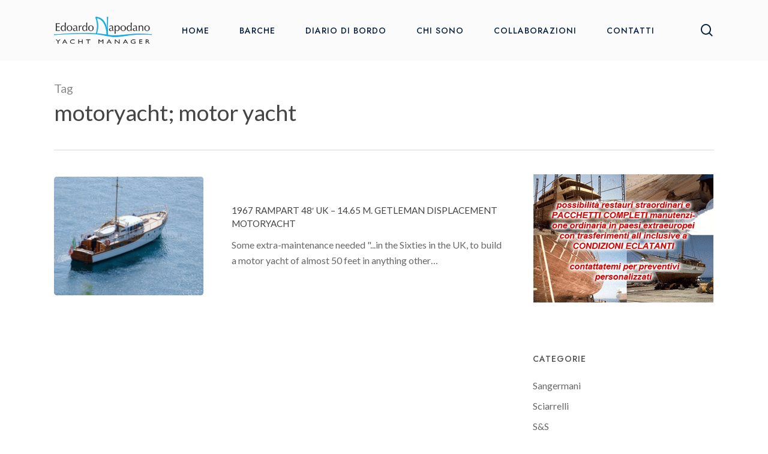

--- FILE ---
content_type: text/html; charset=UTF-8
request_url: https://www.edoardonapodano.it/tag/motoryacht-motor-yacht/
body_size: 70656
content:
<!doctype html>
<html lang="it-IT" class="no-js">
<head>
	<meta charset="UTF-8">
	<meta name="viewport" content="width=device-width, initial-scale=1, maximum-scale=1, user-scalable=0" /><meta name='robots' content='index, follow, max-image-preview:large, max-snippet:-1, max-video-preview:-1' />
<script id="cookieyes" type="text/javascript" src="https://cdn-cookieyes.com/client_data/662c81718d58064f61fd7713/script.js"></script>
	<!-- This site is optimized with the Yoast SEO plugin v26.8 - https://yoast.com/product/yoast-seo-wordpress/ -->
	<title>motoryacht; motor yacht Archives - Edoardo Napodano</title>
	<link rel="canonical" href="https://www.edoardonapodano.it/tag/motoryacht-motor-yacht/" />
	<meta property="og:locale" content="it_IT" />
	<meta property="og:type" content="article" />
	<meta property="og:title" content="motoryacht; motor yacht Archives - Edoardo Napodano" />
	<meta property="og:url" content="https://www.edoardonapodano.it/tag/motoryacht-motor-yacht/" />
	<meta property="og:site_name" content="Edoardo Napodano" />
	<meta property="og:image" content="https://www.edoardonapodano.it/public/immagini/2024/02/Grel01_-®Rastrelli.jpg" />
	<meta property="og:image:width" content="1920" />
	<meta property="og:image:height" content="1278" />
	<meta property="og:image:type" content="image/jpeg" />
	<meta name="twitter:card" content="summary_large_image" />
	<script type="application/ld+json" class="yoast-schema-graph">{"@context":"https://schema.org","@graph":[{"@type":"CollectionPage","@id":"https://www.edoardonapodano.it/tag/motoryacht-motor-yacht/","url":"https://www.edoardonapodano.it/tag/motoryacht-motor-yacht/","name":"motoryacht; motor yacht Archives - Edoardo Napodano","isPartOf":{"@id":"https://www.edoardonapodano.it/#website"},"primaryImageOfPage":{"@id":"https://www.edoardonapodano.it/tag/motoryacht-motor-yacht/#primaryimage"},"image":{"@id":"https://www.edoardonapodano.it/tag/motoryacht-motor-yacht/#primaryimage"},"thumbnailUrl":"https://www.edoardonapodano.it/public/immagini/2019/05/IMG-20190507-WA0039-e1557325537631.jpg","breadcrumb":{"@id":"https://www.edoardonapodano.it/tag/motoryacht-motor-yacht/#breadcrumb"},"inLanguage":"it-IT"},{"@type":"ImageObject","inLanguage":"it-IT","@id":"https://www.edoardonapodano.it/tag/motoryacht-motor-yacht/#primaryimage","url":"https://www.edoardonapodano.it/public/immagini/2019/05/IMG-20190507-WA0039-e1557325537631.jpg","contentUrl":"https://www.edoardonapodano.it/public/immagini/2019/05/IMG-20190507-WA0039-e1557325537631.jpg","width":"600","height":"400"},{"@type":"BreadcrumbList","@id":"https://www.edoardonapodano.it/tag/motoryacht-motor-yacht/#breadcrumb","itemListElement":[{"@type":"ListItem","position":1,"name":"Home","item":"https://www.edoardonapodano.it/"},{"@type":"ListItem","position":2,"name":"motoryacht; motor yacht"}]},{"@type":"WebSite","@id":"https://www.edoardonapodano.it/#website","url":"https://www.edoardonapodano.it/","name":"Edoardo Napodano - Yacht Manager","description":"Yacht Manager","publisher":{"@id":"https://www.edoardonapodano.it/#organization"},"potentialAction":[{"@type":"SearchAction","target":{"@type":"EntryPoint","urlTemplate":"https://www.edoardonapodano.it/?s={search_term_string}"},"query-input":{"@type":"PropertyValueSpecification","valueRequired":true,"valueName":"search_term_string"}}],"inLanguage":"it-IT"},{"@type":"Organization","@id":"https://www.edoardonapodano.it/#organization","name":"Edoardo Napodano - Yacht Manager","url":"https://www.edoardonapodano.it/","logo":{"@type":"ImageObject","inLanguage":"it-IT","@id":"https://www.edoardonapodano.it/#/schema/logo/image/","url":"https://www.edoardonapodano.it/public/immagini/2024/02/cropped-edoardo-napodano-logo-1.jpg","contentUrl":"https://www.edoardonapodano.it/public/immagini/2024/02/cropped-edoardo-napodano-logo-1.jpg","width":512,"height":512,"caption":"Edoardo Napodano - Yacht Manager"},"image":{"@id":"https://www.edoardonapodano.it/#/schema/logo/image/"}}]}</script>
	<!-- / Yoast SEO plugin. -->


<link rel='dns-prefetch' href='//www.googletagmanager.com' />
<link rel='dns-prefetch' href='//fonts.googleapis.com' />
<link rel="alternate" type="application/rss+xml" title="Edoardo Napodano &raquo; Feed" href="https://www.edoardonapodano.it/feed/" />
<link rel="alternate" type="application/rss+xml" title="Edoardo Napodano &raquo; Comments Feed" href="https://www.edoardonapodano.it/comments/feed/" />
<link rel="alternate" type="application/rss+xml" title="Edoardo Napodano &raquo; motoryacht; motor yacht Tag Feed" href="https://www.edoardonapodano.it/tag/motoryacht-motor-yacht/feed/" />
<style id='wp-img-auto-sizes-contain-inline-css' type='text/css'>
img:is([sizes=auto i],[sizes^="auto," i]){contain-intrinsic-size:3000px 1500px}
/*# sourceURL=wp-img-auto-sizes-contain-inline-css */
</style>
<style id='wp-emoji-styles-inline-css' type='text/css'>

	img.wp-smiley, img.emoji {
		display: inline !important;
		border: none !important;
		box-shadow: none !important;
		height: 1em !important;
		width: 1em !important;
		margin: 0 0.07em !important;
		vertical-align: -0.1em !important;
		background: none !important;
		padding: 0 !important;
	}
/*# sourceURL=wp-emoji-styles-inline-css */
</style>
<style id='wp-block-library-inline-css' type='text/css'>
:root{--wp-block-synced-color:#7a00df;--wp-block-synced-color--rgb:122,0,223;--wp-bound-block-color:var(--wp-block-synced-color);--wp-editor-canvas-background:#ddd;--wp-admin-theme-color:#007cba;--wp-admin-theme-color--rgb:0,124,186;--wp-admin-theme-color-darker-10:#006ba1;--wp-admin-theme-color-darker-10--rgb:0,107,160.5;--wp-admin-theme-color-darker-20:#005a87;--wp-admin-theme-color-darker-20--rgb:0,90,135;--wp-admin-border-width-focus:2px}@media (min-resolution:192dpi){:root{--wp-admin-border-width-focus:1.5px}}.wp-element-button{cursor:pointer}:root .has-very-light-gray-background-color{background-color:#eee}:root .has-very-dark-gray-background-color{background-color:#313131}:root .has-very-light-gray-color{color:#eee}:root .has-very-dark-gray-color{color:#313131}:root .has-vivid-green-cyan-to-vivid-cyan-blue-gradient-background{background:linear-gradient(135deg,#00d084,#0693e3)}:root .has-purple-crush-gradient-background{background:linear-gradient(135deg,#34e2e4,#4721fb 50%,#ab1dfe)}:root .has-hazy-dawn-gradient-background{background:linear-gradient(135deg,#faaca8,#dad0ec)}:root .has-subdued-olive-gradient-background{background:linear-gradient(135deg,#fafae1,#67a671)}:root .has-atomic-cream-gradient-background{background:linear-gradient(135deg,#fdd79a,#004a59)}:root .has-nightshade-gradient-background{background:linear-gradient(135deg,#330968,#31cdcf)}:root .has-midnight-gradient-background{background:linear-gradient(135deg,#020381,#2874fc)}:root{--wp--preset--font-size--normal:16px;--wp--preset--font-size--huge:42px}.has-regular-font-size{font-size:1em}.has-larger-font-size{font-size:2.625em}.has-normal-font-size{font-size:var(--wp--preset--font-size--normal)}.has-huge-font-size{font-size:var(--wp--preset--font-size--huge)}.has-text-align-center{text-align:center}.has-text-align-left{text-align:left}.has-text-align-right{text-align:right}.has-fit-text{white-space:nowrap!important}#end-resizable-editor-section{display:none}.aligncenter{clear:both}.items-justified-left{justify-content:flex-start}.items-justified-center{justify-content:center}.items-justified-right{justify-content:flex-end}.items-justified-space-between{justify-content:space-between}.screen-reader-text{border:0;clip-path:inset(50%);height:1px;margin:-1px;overflow:hidden;padding:0;position:absolute;width:1px;word-wrap:normal!important}.screen-reader-text:focus{background-color:#ddd;clip-path:none;color:#444;display:block;font-size:1em;height:auto;left:5px;line-height:normal;padding:15px 23px 14px;text-decoration:none;top:5px;width:auto;z-index:100000}html :where(.has-border-color){border-style:solid}html :where([style*=border-top-color]){border-top-style:solid}html :where([style*=border-right-color]){border-right-style:solid}html :where([style*=border-bottom-color]){border-bottom-style:solid}html :where([style*=border-left-color]){border-left-style:solid}html :where([style*=border-width]){border-style:solid}html :where([style*=border-top-width]){border-top-style:solid}html :where([style*=border-right-width]){border-right-style:solid}html :where([style*=border-bottom-width]){border-bottom-style:solid}html :where([style*=border-left-width]){border-left-style:solid}html :where(img[class*=wp-image-]){height:auto;max-width:100%}:where(figure){margin:0 0 1em}html :where(.is-position-sticky){--wp-admin--admin-bar--position-offset:var(--wp-admin--admin-bar--height,0px)}@media screen and (max-width:600px){html :where(.is-position-sticky){--wp-admin--admin-bar--position-offset:0px}}

/*# sourceURL=wp-block-library-inline-css */
</style><style id='global-styles-inline-css' type='text/css'>
:root{--wp--preset--aspect-ratio--square: 1;--wp--preset--aspect-ratio--4-3: 4/3;--wp--preset--aspect-ratio--3-4: 3/4;--wp--preset--aspect-ratio--3-2: 3/2;--wp--preset--aspect-ratio--2-3: 2/3;--wp--preset--aspect-ratio--16-9: 16/9;--wp--preset--aspect-ratio--9-16: 9/16;--wp--preset--color--black: #000000;--wp--preset--color--cyan-bluish-gray: #abb8c3;--wp--preset--color--white: #ffffff;--wp--preset--color--pale-pink: #f78da7;--wp--preset--color--vivid-red: #cf2e2e;--wp--preset--color--luminous-vivid-orange: #ff6900;--wp--preset--color--luminous-vivid-amber: #fcb900;--wp--preset--color--light-green-cyan: #7bdcb5;--wp--preset--color--vivid-green-cyan: #00d084;--wp--preset--color--pale-cyan-blue: #8ed1fc;--wp--preset--color--vivid-cyan-blue: #0693e3;--wp--preset--color--vivid-purple: #9b51e0;--wp--preset--gradient--vivid-cyan-blue-to-vivid-purple: linear-gradient(135deg,rgb(6,147,227) 0%,rgb(155,81,224) 100%);--wp--preset--gradient--light-green-cyan-to-vivid-green-cyan: linear-gradient(135deg,rgb(122,220,180) 0%,rgb(0,208,130) 100%);--wp--preset--gradient--luminous-vivid-amber-to-luminous-vivid-orange: linear-gradient(135deg,rgb(252,185,0) 0%,rgb(255,105,0) 100%);--wp--preset--gradient--luminous-vivid-orange-to-vivid-red: linear-gradient(135deg,rgb(255,105,0) 0%,rgb(207,46,46) 100%);--wp--preset--gradient--very-light-gray-to-cyan-bluish-gray: linear-gradient(135deg,rgb(238,238,238) 0%,rgb(169,184,195) 100%);--wp--preset--gradient--cool-to-warm-spectrum: linear-gradient(135deg,rgb(74,234,220) 0%,rgb(151,120,209) 20%,rgb(207,42,186) 40%,rgb(238,44,130) 60%,rgb(251,105,98) 80%,rgb(254,248,76) 100%);--wp--preset--gradient--blush-light-purple: linear-gradient(135deg,rgb(255,206,236) 0%,rgb(152,150,240) 100%);--wp--preset--gradient--blush-bordeaux: linear-gradient(135deg,rgb(254,205,165) 0%,rgb(254,45,45) 50%,rgb(107,0,62) 100%);--wp--preset--gradient--luminous-dusk: linear-gradient(135deg,rgb(255,203,112) 0%,rgb(199,81,192) 50%,rgb(65,88,208) 100%);--wp--preset--gradient--pale-ocean: linear-gradient(135deg,rgb(255,245,203) 0%,rgb(182,227,212) 50%,rgb(51,167,181) 100%);--wp--preset--gradient--electric-grass: linear-gradient(135deg,rgb(202,248,128) 0%,rgb(113,206,126) 100%);--wp--preset--gradient--midnight: linear-gradient(135deg,rgb(2,3,129) 0%,rgb(40,116,252) 100%);--wp--preset--font-size--small: 13px;--wp--preset--font-size--medium: 20px;--wp--preset--font-size--large: 36px;--wp--preset--font-size--x-large: 42px;--wp--preset--spacing--20: 0.44rem;--wp--preset--spacing--30: 0.67rem;--wp--preset--spacing--40: 1rem;--wp--preset--spacing--50: 1.5rem;--wp--preset--spacing--60: 2.25rem;--wp--preset--spacing--70: 3.38rem;--wp--preset--spacing--80: 5.06rem;--wp--preset--shadow--natural: 6px 6px 9px rgba(0, 0, 0, 0.2);--wp--preset--shadow--deep: 12px 12px 50px rgba(0, 0, 0, 0.4);--wp--preset--shadow--sharp: 6px 6px 0px rgba(0, 0, 0, 0.2);--wp--preset--shadow--outlined: 6px 6px 0px -3px rgb(255, 255, 255), 6px 6px rgb(0, 0, 0);--wp--preset--shadow--crisp: 6px 6px 0px rgb(0, 0, 0);}:where(.is-layout-flex){gap: 0.5em;}:where(.is-layout-grid){gap: 0.5em;}body .is-layout-flex{display: flex;}.is-layout-flex{flex-wrap: wrap;align-items: center;}.is-layout-flex > :is(*, div){margin: 0;}body .is-layout-grid{display: grid;}.is-layout-grid > :is(*, div){margin: 0;}:where(.wp-block-columns.is-layout-flex){gap: 2em;}:where(.wp-block-columns.is-layout-grid){gap: 2em;}:where(.wp-block-post-template.is-layout-flex){gap: 1.25em;}:where(.wp-block-post-template.is-layout-grid){gap: 1.25em;}.has-black-color{color: var(--wp--preset--color--black) !important;}.has-cyan-bluish-gray-color{color: var(--wp--preset--color--cyan-bluish-gray) !important;}.has-white-color{color: var(--wp--preset--color--white) !important;}.has-pale-pink-color{color: var(--wp--preset--color--pale-pink) !important;}.has-vivid-red-color{color: var(--wp--preset--color--vivid-red) !important;}.has-luminous-vivid-orange-color{color: var(--wp--preset--color--luminous-vivid-orange) !important;}.has-luminous-vivid-amber-color{color: var(--wp--preset--color--luminous-vivid-amber) !important;}.has-light-green-cyan-color{color: var(--wp--preset--color--light-green-cyan) !important;}.has-vivid-green-cyan-color{color: var(--wp--preset--color--vivid-green-cyan) !important;}.has-pale-cyan-blue-color{color: var(--wp--preset--color--pale-cyan-blue) !important;}.has-vivid-cyan-blue-color{color: var(--wp--preset--color--vivid-cyan-blue) !important;}.has-vivid-purple-color{color: var(--wp--preset--color--vivid-purple) !important;}.has-black-background-color{background-color: var(--wp--preset--color--black) !important;}.has-cyan-bluish-gray-background-color{background-color: var(--wp--preset--color--cyan-bluish-gray) !important;}.has-white-background-color{background-color: var(--wp--preset--color--white) !important;}.has-pale-pink-background-color{background-color: var(--wp--preset--color--pale-pink) !important;}.has-vivid-red-background-color{background-color: var(--wp--preset--color--vivid-red) !important;}.has-luminous-vivid-orange-background-color{background-color: var(--wp--preset--color--luminous-vivid-orange) !important;}.has-luminous-vivid-amber-background-color{background-color: var(--wp--preset--color--luminous-vivid-amber) !important;}.has-light-green-cyan-background-color{background-color: var(--wp--preset--color--light-green-cyan) !important;}.has-vivid-green-cyan-background-color{background-color: var(--wp--preset--color--vivid-green-cyan) !important;}.has-pale-cyan-blue-background-color{background-color: var(--wp--preset--color--pale-cyan-blue) !important;}.has-vivid-cyan-blue-background-color{background-color: var(--wp--preset--color--vivid-cyan-blue) !important;}.has-vivid-purple-background-color{background-color: var(--wp--preset--color--vivid-purple) !important;}.has-black-border-color{border-color: var(--wp--preset--color--black) !important;}.has-cyan-bluish-gray-border-color{border-color: var(--wp--preset--color--cyan-bluish-gray) !important;}.has-white-border-color{border-color: var(--wp--preset--color--white) !important;}.has-pale-pink-border-color{border-color: var(--wp--preset--color--pale-pink) !important;}.has-vivid-red-border-color{border-color: var(--wp--preset--color--vivid-red) !important;}.has-luminous-vivid-orange-border-color{border-color: var(--wp--preset--color--luminous-vivid-orange) !important;}.has-luminous-vivid-amber-border-color{border-color: var(--wp--preset--color--luminous-vivid-amber) !important;}.has-light-green-cyan-border-color{border-color: var(--wp--preset--color--light-green-cyan) !important;}.has-vivid-green-cyan-border-color{border-color: var(--wp--preset--color--vivid-green-cyan) !important;}.has-pale-cyan-blue-border-color{border-color: var(--wp--preset--color--pale-cyan-blue) !important;}.has-vivid-cyan-blue-border-color{border-color: var(--wp--preset--color--vivid-cyan-blue) !important;}.has-vivid-purple-border-color{border-color: var(--wp--preset--color--vivid-purple) !important;}.has-vivid-cyan-blue-to-vivid-purple-gradient-background{background: var(--wp--preset--gradient--vivid-cyan-blue-to-vivid-purple) !important;}.has-light-green-cyan-to-vivid-green-cyan-gradient-background{background: var(--wp--preset--gradient--light-green-cyan-to-vivid-green-cyan) !important;}.has-luminous-vivid-amber-to-luminous-vivid-orange-gradient-background{background: var(--wp--preset--gradient--luminous-vivid-amber-to-luminous-vivid-orange) !important;}.has-luminous-vivid-orange-to-vivid-red-gradient-background{background: var(--wp--preset--gradient--luminous-vivid-orange-to-vivid-red) !important;}.has-very-light-gray-to-cyan-bluish-gray-gradient-background{background: var(--wp--preset--gradient--very-light-gray-to-cyan-bluish-gray) !important;}.has-cool-to-warm-spectrum-gradient-background{background: var(--wp--preset--gradient--cool-to-warm-spectrum) !important;}.has-blush-light-purple-gradient-background{background: var(--wp--preset--gradient--blush-light-purple) !important;}.has-blush-bordeaux-gradient-background{background: var(--wp--preset--gradient--blush-bordeaux) !important;}.has-luminous-dusk-gradient-background{background: var(--wp--preset--gradient--luminous-dusk) !important;}.has-pale-ocean-gradient-background{background: var(--wp--preset--gradient--pale-ocean) !important;}.has-electric-grass-gradient-background{background: var(--wp--preset--gradient--electric-grass) !important;}.has-midnight-gradient-background{background: var(--wp--preset--gradient--midnight) !important;}.has-small-font-size{font-size: var(--wp--preset--font-size--small) !important;}.has-medium-font-size{font-size: var(--wp--preset--font-size--medium) !important;}.has-large-font-size{font-size: var(--wp--preset--font-size--large) !important;}.has-x-large-font-size{font-size: var(--wp--preset--font-size--x-large) !important;}
/*# sourceURL=global-styles-inline-css */
</style>

<style id='classic-theme-styles-inline-css' type='text/css'>
/*! This file is auto-generated */
.wp-block-button__link{color:#fff;background-color:#32373c;border-radius:9999px;box-shadow:none;text-decoration:none;padding:calc(.667em + 2px) calc(1.333em + 2px);font-size:1.125em}.wp-block-file__button{background:#32373c;color:#fff;text-decoration:none}
/*# sourceURL=/wp-includes/css/classic-themes.min.css */
</style>
<link rel='stylesheet' id='contact-form-7-css' href='https://www.edoardonapodano.it/wp-content/plugins/contact-form-7/includes/css/styles.css?ver=6.1.4' type='text/css' media='all' />
<link rel='stylesheet' id='pdf-generator-for-wp-css' href='https://www.edoardonapodano.it/wp-content/plugins/pdf-generator-for-wp/public/src/scss/pdf-generator-for-wp-public.css?ver=1.5.5' type='text/css' media='all' />
<link rel='stylesheet' id='dashicons-css' href='https://www.edoardonapodano.it/wp-includes/css/dashicons.min.css?ver=10ce1a58faecd522117c02c193df918c' type='text/css' media='all' />
<link rel='stylesheet' id='thickbox-css' href='https://www.edoardonapodano.it/wp-includes/js/thickbox/thickbox.css?ver=10ce1a58faecd522117c02c193df918c' type='text/css' media='all' />
<link rel='stylesheet' id='pdf-generator-for-wpcommon-css' href='https://www.edoardonapodano.it/wp-content/plugins/pdf-generator-for-wp/common/src/scss/pdf-generator-for-wp-common.css?ver=1.5.5' type='text/css' media='all' />
<link rel='stylesheet' id='save-as-pdf-pdfcrowd-css' href='https://www.edoardonapodano.it/wp-content/plugins/save-as-pdf-by-pdfcrowd/public/css/save-as-pdf-pdfcrowd-public.css?ver=4.5.6' type='text/css' media='all' />
<link rel='stylesheet' id='save-as-pdf-pdfcrowdindicators-css' href='https://www.edoardonapodano.it/wp-content/plugins/save-as-pdf-by-pdfcrowd/public/css/save-as-pdf-pdfcrowd-indicators.css?ver=4.5.6' type='text/css' media='all' />
<link rel='stylesheet' id='save-as-pdf-pdfcrowdcomponents-css' href='https://www.edoardonapodano.it/wp-content/plugins/save-as-pdf-by-pdfcrowd/public/css/save-as-pdf-pdfcrowd-components.css?ver=4.5.6' type='text/css' media='all' />
<link rel='stylesheet' id='font-awesome-css' href='https://www.edoardonapodano.it/wp-content/themes/salient/css/font-awesome-legacy.min.css?ver=4.7.1' type='text/css' media='all' />
<link rel='stylesheet' id='salient-grid-system-css' href='https://www.edoardonapodano.it/wp-content/themes/salient/css/build/grid-system.css?ver=16.1.3' type='text/css' media='all' />
<link rel='stylesheet' id='main-styles-css' href='https://www.edoardonapodano.it/wp-content/themes/salient/css/build/style.css?ver=16.1.3' type='text/css' media='all' />
<link rel='stylesheet' id='nectar-cf7-css' href='https://www.edoardonapodano.it/wp-content/themes/salient/css/build/third-party/cf7.css?ver=16.1.3' type='text/css' media='all' />
<link rel='stylesheet' id='nectar_default_font_open_sans-css' href='https://fonts.googleapis.com/css?family=Open+Sans%3A300%2C400%2C600%2C700&#038;subset=latin%2Clatin-ext' type='text/css' media='all' />
<link rel='stylesheet' id='nectar-blog-standard-featured-left-css' href='https://www.edoardonapodano.it/wp-content/themes/salient/css/build/blog/standard-featured-left.css?ver=16.1.3' type='text/css' media='all' />
<link rel='stylesheet' id='responsive-css' href='https://www.edoardonapodano.it/wp-content/themes/salient/css/build/responsive.css?ver=16.1.3' type='text/css' media='all' />
<link rel='stylesheet' id='skin-material-css' href='https://www.edoardonapodano.it/wp-content/themes/salient/css/build/skin-material.css?ver=16.1.3' type='text/css' media='all' />
<link rel='stylesheet' id='salient-wp-menu-dynamic-css' href='https://www.edoardonapodano.it/public/immagini/salient/menu-dynamic.css?ver=22962' type='text/css' media='all' />
<link rel='stylesheet' id='dynamic-css-css' href='https://www.edoardonapodano.it/wp-content/themes/salient/css/salient-dynamic-styles.css?ver=58486' type='text/css' media='all' />
<style id='dynamic-css-inline-css' type='text/css'>
body[data-bg-header="true"].category .container-wrap,body[data-bg-header="true"].author .container-wrap,body[data-bg-header="true"].date .container-wrap,body[data-bg-header="true"].blog .container-wrap{padding-top:var(--container-padding)!important}.archive.author .row .col.section-title span,.archive.category .row .col.section-title span,.archive.tag .row .col.section-title span,.archive.date .row .col.section-title span{padding-left:0}body.author #page-header-wrap #page-header-bg,body.category #page-header-wrap #page-header-bg,body.tag #page-header-wrap #page-header-bg,body.date #page-header-wrap #page-header-bg{height:auto;padding-top:8%;padding-bottom:8%;}.archive #page-header-wrap{height:auto;}.archive.category .row .col.section-title p,.archive.tag .row .col.section-title p{margin-top:10px;}body[data-bg-header="true"].archive .container-wrap.meta_overlaid_blog,body[data-bg-header="true"].category .container-wrap.meta_overlaid_blog,body[data-bg-header="true"].author .container-wrap.meta_overlaid_blog,body[data-bg-header="true"].date .container-wrap.meta_overlaid_blog{padding-top:0!important;}#page-header-bg[data-alignment="center"] .span_6 p{margin:0 auto;}body.archive #page-header-bg:not(.fullscreen-header) .span_6{position:relative;-webkit-transform:none;transform:none;top:0;}.blog-archive-header .nectar-author-gravatar img{width:125px;border-radius:100px;}.blog-archive-header .container .span_12 p{font-size:min(max(calc(1.3vw),16px),20px);line-height:1.5;margin-top:.5em;}body .page-header-no-bg.color-bg{padding:5% 0;}@media only screen and (max-width:999px){body .page-header-no-bg.color-bg{padding:7% 0;}}@media only screen and (max-width:690px){body .page-header-no-bg.color-bg{padding:9% 0;}.blog-archive-header .nectar-author-gravatar img{width:75px;}}.blog-archive-header.color-bg .col.section-title{border-bottom:0;padding:0;}.blog-archive-header.color-bg *{color:inherit!important;}.nectar-archive-tax-count{position:relative;padding:.5em;transform:translateX(0.25em) translateY(-0.75em);font-size:clamp(14px,0.3em,20px);display:inline-block;vertical-align:super;}.nectar-archive-tax-count:before{content:"";display:block;padding-bottom:100%;width:100%;position:absolute;top:50%;left:50%;transform:translate(-50%,-50%);border-radius:100px;background-color:currentColor;opacity:0.1;}#header-space{background-color:#ffffff}@media only screen and (min-width:1000px){body #ajax-content-wrap.no-scroll{min-height:calc(100vh - 101px);height:calc(100vh - 101px)!important;}}@media only screen and (min-width:1000px){#page-header-wrap.fullscreen-header,#page-header-wrap.fullscreen-header #page-header-bg,html:not(.nectar-box-roll-loaded) .nectar-box-roll > #page-header-bg.fullscreen-header,.nectar_fullscreen_zoom_recent_projects,#nectar_fullscreen_rows:not(.afterLoaded) > div{height:calc(100vh - 100px);}.wpb_row.vc_row-o-full-height.top-level,.wpb_row.vc_row-o-full-height.top-level > .col.span_12{min-height:calc(100vh - 100px);}html:not(.nectar-box-roll-loaded) .nectar-box-roll > #page-header-bg.fullscreen-header{top:101px;}.nectar-slider-wrap[data-fullscreen="true"]:not(.loaded),.nectar-slider-wrap[data-fullscreen="true"]:not(.loaded) .swiper-container{height:calc(100vh - 99px)!important;}.admin-bar .nectar-slider-wrap[data-fullscreen="true"]:not(.loaded),.admin-bar .nectar-slider-wrap[data-fullscreen="true"]:not(.loaded) .swiper-container{height:calc(100vh - 99px - 32px)!important;}}.admin-bar[class*="page-template-template-no-header"] .wpb_row.vc_row-o-full-height.top-level,.admin-bar[class*="page-template-template-no-header"] .wpb_row.vc_row-o-full-height.top-level > .col.span_12{min-height:calc(100vh - 32px);}body[class*="page-template-template-no-header"] .wpb_row.vc_row-o-full-height.top-level,body[class*="page-template-template-no-header"] .wpb_row.vc_row-o-full-height.top-level > .col.span_12{min-height:100vh;}@media only screen and (max-width:999px){.using-mobile-browser #nectar_fullscreen_rows:not(.afterLoaded):not([data-mobile-disable="on"]) > div{height:calc(100vh - 121px);}.using-mobile-browser .wpb_row.vc_row-o-full-height.top-level,.using-mobile-browser .wpb_row.vc_row-o-full-height.top-level > .col.span_12,[data-permanent-transparent="1"].using-mobile-browser .wpb_row.vc_row-o-full-height.top-level,[data-permanent-transparent="1"].using-mobile-browser .wpb_row.vc_row-o-full-height.top-level > .col.span_12{min-height:calc(100vh - 121px);}html:not(.nectar-box-roll-loaded) .nectar-box-roll > #page-header-bg.fullscreen-header,.nectar_fullscreen_zoom_recent_projects,.nectar-slider-wrap[data-fullscreen="true"]:not(.loaded),.nectar-slider-wrap[data-fullscreen="true"]:not(.loaded) .swiper-container,#nectar_fullscreen_rows:not(.afterLoaded):not([data-mobile-disable="on"]) > div{height:calc(100vh - 68px);}.wpb_row.vc_row-o-full-height.top-level,.wpb_row.vc_row-o-full-height.top-level > .col.span_12{min-height:calc(100vh - 68px);}body[data-transparent-header="false"] #ajax-content-wrap.no-scroll{min-height:calc(100vh - 68px);height:calc(100vh - 68px);}}.screen-reader-text,.nectar-skip-to-content:not(:focus){border:0;clip:rect(1px,1px,1px,1px);clip-path:inset(50%);height:1px;margin:-1px;overflow:hidden;padding:0;position:absolute!important;width:1px;word-wrap:normal!important;}.row .col img:not([srcset]){width:auto;}.row .col img.img-with-animation.nectar-lazy:not([srcset]){width:100%;}
/** CSS per contact form —**/
#responsive-form{
margin:0 auto;
width:100%;
}
.form-row{
width: 100%;
}
.column-half, .column-full{
float: left;
position: relative;
padding: 0.65rem;
width:100%;
-webkit-box-sizing: border-box;
-moz-box-sizing: border-box;
box-sizing: border-box
}
.clearfix:after {
content: "";
display: table;
clear: both;
}

/**—————- Media query —————-**/
@media only screen and (min-width: 48em) {
.column-half{
width: 50%;
}
}

/**—————- Per spostare il bottone invio a destra —————-**/

.wpcf7-submit{
float: left;
}

/**—————- Per cambiare il colore del bottone —————-**/
.wpcf7-submit{
background: #c81e04 !important;/*– colore sfondo –*/;
color: white/*– colore testo –*/;
}

/**—————- Colore del bottone con il passaggio del mouse —————-**/
.wpcf7-submit:hover{
background: #8c1101;
color: #fff;
}

/**—————- Per personalizzare il messaggio di successo —————-**/

div.wpcf7-mail-sent-ok {
text-shadow: none;
border: none;
background: #8BC34A;
color: white;
font-family: ‘Lato’;
}

.product_meta{
display: none!important;
}

.woocommerce-breadcrumb{
display: none!important;
}

.blog-recent[data-style*="classic_enhanced"] .article-content-wrap {
    padding: 8%;
}

.post-header, #single-below-header {
    text-transform: uppercase !important;
}


.meta-category {
    display: none;
}

.archive.category .row .col.section-title span {display: none !important;}

.content-inner .aligncenter { display: inline !important; }

body.single-post .heading-title[data-header-style="default_minimal"] .entry-title {text-align: left !important;}

.grecaptcha-badge {display: none !important;}

.nectar-ajax-search-results .meta {
    text-transform: uppercase !important;
}

.nectar-ajax-search-results .search-post-item h5 {
    text-transform: uppercase !important;
}

body.material #search-results .result .inner-wrap h2 {text-transform: uppercase !important;}

#search-results .result .title span {display: none!important;}

.pdfcrowd-body #header-outer { 
    display: none !important; 
}

.pdfcrowd-body #header-outer.scrolled-down { 
    display: none !important; 
}

.pdfcrowd-body #footer-outer { 
    display: none !important; 
}

.pdfcrowd-body #contabar { 
    display: none !important; 
}
/*# sourceURL=dynamic-css-inline-css */
</style>
<link rel='stylesheet' id='salient-child-style-css' href='https://www.edoardonapodano.it/wp-content/themes/salient-child/style.css?ver=16.1.3' type='text/css' media='all' />
<link rel='stylesheet' id='redux-google-fonts-salient_redux-css' href='https://fonts.googleapis.com/css?family=Jost%3A500%7CLato%3A400&#038;ver=6.9' type='text/css' media='all' />
<script type="text/javascript" src="https://www.edoardonapodano.it/wp-includes/js/jquery/jquery.min.js?ver=3.7.1" id="jquery-core-js"></script>
<script type="text/javascript" src="https://www.edoardonapodano.it/wp-includes/js/jquery/jquery-migrate.min.js?ver=3.4.1" id="jquery-migrate-js"></script>
<script type="text/javascript" id="pdf-generator-for-wppublic-js-js-extra">
/* <![CDATA[ */
var pgfw_public_param = {"ajaxurl":"https://www.edoardonapodano.it/wp-admin/admin-ajax.php"};
//# sourceURL=pdf-generator-for-wppublic-js-js-extra
/* ]]> */
</script>
<script type="text/javascript" src="https://www.edoardonapodano.it/wp-content/plugins/pdf-generator-for-wp/public/src/js/pdf-generator-for-wp-public.js?ver=1.5.5" id="pdf-generator-for-wppublic-js-js"></script>
<script type="text/javascript" id="pdf-generator-for-wpcommon-js-extra">
/* <![CDATA[ */
var pgfw_common_param = {"ajaxurl":"https://www.edoardonapodano.it/wp-admin/admin-ajax.php","nonce":"9b74858dbc","loader":"https://www.edoardonapodano.it/wp-content/plugins/pdf-generator-for-wp/admin/src/images/loader.gif","processing_html":"\u003Cspan style=\"color:#1e73be;\"\u003EPlease wait....\u003C/span\u003E","email_submit_error":"\u003Cspan style=\"color:#8e4b86;\"\u003ESome unexpected error occurred. Kindly Resubmit again\u003C/span\u003E"};
//# sourceURL=pdf-generator-for-wpcommon-js-extra
/* ]]> */
</script>
<script type="text/javascript" src="https://www.edoardonapodano.it/wp-content/plugins/pdf-generator-for-wp/common/src/js/pdf-generator-for-wp-common.js?ver=1.5.5" id="pdf-generator-for-wpcommon-js"></script>
<script type="text/javascript" src="https://www.edoardonapodano.it/wp-includes/js/underscore.min.js?ver=1.13.7" id="underscore-js"></script>
<script type="text/javascript" id="save-as-pdf-pdfcrowd-js-extra">
/* <![CDATA[ */
var save_as_pdf_pdfcrowd = {"ajax_url":"https://www.edoardonapodano.it/wp-admin/admin-ajax.php"};
//# sourceURL=save-as-pdf-pdfcrowd-js-extra
/* ]]> */
</script>
<script type="text/javascript" src="https://www.edoardonapodano.it/wp-content/plugins/save-as-pdf-by-pdfcrowd/public/js/save-as-pdf-pdfcrowd-public.js?ver=4.5.6" id="save-as-pdf-pdfcrowd-js"></script>
<script type="text/javascript" src="https://www.edoardonapodano.it/wp-content/plugins/save-as-pdf-by-pdfcrowd/public/js/save-as-pdf-pdfcrowd-indicators.js?ver=4.5.6" id="save-as-pdf-pdfcrowdindicators-js"></script>
<script type="text/javascript" id="save-as-pdf-pdfcrowdcomponents-js-extra">
/* <![CDATA[ */
var save_as_pdf_pdfcrowd_i18n = {"email_success":"Email with PDF has been sent.","email_fail":"Error occurred.","email_prompt":"Enter your email:","ok":"Ok","cancel":"Cancel"};
//# sourceURL=save-as-pdf-pdfcrowdcomponents-js-extra
/* ]]> */
</script>
<script type="text/javascript" src="https://www.edoardonapodano.it/wp-content/plugins/save-as-pdf-by-pdfcrowd/public/js/save-as-pdf-pdfcrowd-components.js?ver=4.5.6" id="save-as-pdf-pdfcrowdcomponents-js"></script>

<!-- Google tag (gtag.js) snippet added by Site Kit -->
<!-- Google Analytics snippet added by Site Kit -->
<script type="text/javascript" src="https://www.googletagmanager.com/gtag/js?id=GT-P3NGN9S2" id="google_gtagjs-js" async></script>
<script type="text/javascript" id="google_gtagjs-js-after">
/* <![CDATA[ */
window.dataLayer = window.dataLayer || [];function gtag(){dataLayer.push(arguments);}
gtag("set","linker",{"domains":["www.edoardonapodano.it"]});
gtag("js", new Date());
gtag("set", "developer_id.dZTNiMT", true);
gtag("config", "GT-P3NGN9S2");
//# sourceURL=google_gtagjs-js-after
/* ]]> */
</script>
<script></script><link rel="https://api.w.org/" href="https://www.edoardonapodano.it/wp-json/" /><link rel="alternate" title="JSON" type="application/json" href="https://www.edoardonapodano.it/wp-json/wp/v2/tags/2120" /><link rel="EditURI" type="application/rsd+xml" title="RSD" href="https://www.edoardonapodano.it/xmlrpc.php?rsd" />
<meta name="generator" content="Site Kit by Google 1.170.0" /><script type="text/javascript"> var root = document.getElementsByTagName( "html" )[0]; root.setAttribute( "class", "js" ); </script><meta name="google-site-verification" content="rL6a5aeAHcNu4_FgOc9OivGAnSSsJyF_Js4ugKr6r9Y"><meta name="generator" content="Powered by WPBakery Page Builder - drag and drop page builder for WordPress."/>
<link rel="icon" href="https://www.edoardonapodano.it/public/immagini/2024/02/cropped-edoardo-napodano-logo-1-32x32.jpg" sizes="32x32" />
<link rel="icon" href="https://www.edoardonapodano.it/public/immagini/2024/02/cropped-edoardo-napodano-logo-1-192x192.jpg" sizes="192x192" />
<link rel="apple-touch-icon" href="https://www.edoardonapodano.it/public/immagini/2024/02/cropped-edoardo-napodano-logo-1-180x180.jpg" />
<meta name="msapplication-TileImage" content="https://www.edoardonapodano.it/public/immagini/2024/02/cropped-edoardo-napodano-logo-1-270x270.jpg" />
		<style type="text/css" id="wp-custom-css">
			@media only screen and (min-width: 900px) {
.divTableCellvideo {width: 50% !important}
}		</style>
		<noscript><style> .wpb_animate_when_almost_visible { opacity: 1; }</style></noscript><link data-pagespeed-no-defer data-nowprocket data-wpacu-skip data-no-optimize data-noptimize rel='stylesheet' id='main-styles-non-critical-css' href='https://www.edoardonapodano.it/wp-content/themes/salient/css/build/style-non-critical.css?ver=16.1.3' type='text/css' media='all' />
<link data-pagespeed-no-defer data-nowprocket data-wpacu-skip data-no-optimize data-noptimize rel='stylesheet' id='fancyBox-css' href='https://www.edoardonapodano.it/wp-content/themes/salient/css/build/plugins/jquery.fancybox.css?ver=3.3.1' type='text/css' media='all' />
<link data-pagespeed-no-defer data-nowprocket data-wpacu-skip data-no-optimize data-noptimize rel='stylesheet' id='nectar-ocm-core-css' href='https://www.edoardonapodano.it/wp-content/themes/salient/css/build/off-canvas/core.css?ver=16.1.3' type='text/css' media='all' />
<link data-pagespeed-no-defer data-nowprocket data-wpacu-skip data-no-optimize data-noptimize rel='stylesheet' id='nectar-ocm-slide-out-right-material-css' href='https://www.edoardonapodano.it/wp-content/themes/salient/css/build/off-canvas/slide-out-right-material.css?ver=16.1.3' type='text/css' media='all' />
<link data-pagespeed-no-defer data-nowprocket data-wpacu-skip data-no-optimize data-noptimize rel='stylesheet' id='nectar-ocm-slide-out-right-hover-css' href='https://www.edoardonapodano.it/wp-content/themes/salient/css/build/off-canvas/slide-out-right-hover.css?ver=16.1.3' type='text/css' media='all' />
</head><body data-rsssl=1 class="archive tag tag-motoryacht-motor-yacht tag-2120 wp-theme-salient wp-child-theme-salient-child material wpb-js-composer js-comp-ver-7.1 vc_responsive" data-footer-reveal="false" data-footer-reveal-shadow="none" data-header-format="default" data-body-border="off" data-boxed-style="" data-header-breakpoint="1000" data-dropdown-style="minimal" data-cae="easeOutCubic" data-cad="750" data-megamenu-width="full-width" data-aie="none" data-ls="fancybox" data-apte="standard" data-hhun="0" data-fancy-form-rcs="default" data-form-style="default" data-form-submit="regular" data-is="minimal" data-button-style="slightly_rounded_shadow" data-user-account-button="false" data-flex-cols="true" data-col-gap="default" data-header-inherit-rc="false" data-header-search="true" data-animated-anchors="true" data-ajax-transitions="false" data-full-width-header="false" data-slide-out-widget-area="true" data-slide-out-widget-area-style="slide-out-from-right" data-user-set-ocm="off" data-loading-animation="none" data-bg-header="false" data-responsive="1" data-ext-responsive="true" data-ext-padding="90" data-header-resize="1" data-header-color="custom" data-cart="false" data-remove-m-parallax="" data-remove-m-video-bgs="" data-m-animate="0" data-force-header-trans-color="light" data-smooth-scrolling="0" data-permanent-transparent="false" >
	
	<script type="text/javascript">
	 (function(window, document) {

		 if(navigator.userAgent.match(/(Android|iPod|iPhone|iPad|BlackBerry|IEMobile|Opera Mini)/)) {
			 document.body.className += " using-mobile-browser mobile ";
		 }
		 if(navigator.userAgent.match(/Mac/) && navigator.maxTouchPoints && navigator.maxTouchPoints > 2) {
			document.body.className += " using-ios-device ";
		}

		 if( !("ontouchstart" in window) ) {

			 var body = document.querySelector("body");
			 var winW = window.innerWidth;
			 var bodyW = body.clientWidth;

			 if (winW > bodyW + 4) {
				 body.setAttribute("style", "--scroll-bar-w: " + (winW - bodyW - 4) + "px");
			 } else {
				 body.setAttribute("style", "--scroll-bar-w: 0px");
			 }
		 }

	 })(window, document);
   </script><a href="#ajax-content-wrap" class="nectar-skip-to-content">Skip to main content</a><div class="ocm-effect-wrap"><div class="ocm-effect-wrap-inner">	
	<div id="header-space"  data-header-mobile-fixed='1'></div> 
	
		<div id="header-outer" data-has-menu="true" data-has-buttons="yes" data-header-button_style="default" data-using-pr-menu="false" data-mobile-fixed="1" data-ptnm="false" data-lhe="default" data-user-set-bg="#fbfbfb" data-format="default" data-permanent-transparent="false" data-megamenu-rt="0" data-remove-fixed="0" data-header-resize="1" data-cart="false" data-transparency-option="" data-box-shadow="none" data-shrink-num="6" data-using-secondary="0" data-using-logo="1" data-logo-height="45" data-m-logo-height="45" data-padding="28" data-full-width="false" data-condense="false" >
		
<div id="search-outer" class="nectar">
	<div id="search">
		<div class="container">
			 <div id="search-box">
				 <div class="inner-wrap">
					 <div class="col span_12">
						  <form role="search" action="https://www.edoardonapodano.it/" method="GET">
														 <input type="text" name="s" id="s" value="" aria-label="Find" placeholder="Cerca" />
							 
						<span>Premi INVIO per cercare e ESC per chiudere</span>
						<input type="hidden" name="post_type" value="post">						</form>
					</div><!--/span_12-->
				</div><!--/inner-wrap-->
			 </div><!--/search-box-->
			 <div id="close"><a href="#"><span class="screen-reader-text">Close Search</span>
				<span class="close-wrap"> <span class="close-line close-line1"></span> <span class="close-line close-line2"></span> </span>				 </a></div>
		 </div><!--/container-->
	</div><!--/search-->
</div><!--/search-outer-->

<header id="top">
	<div class="container">
		<div class="row">
			<div class="col span_3">
								<a id="logo" href="https://www.edoardonapodano.it" data-supplied-ml-starting-dark="false" data-supplied-ml-starting="false" data-supplied-ml="false" >
					<img class="stnd skip-lazy dark-version" width="261" height="72" alt="Edoardo Napodano" src="https://www.edoardonapodano.it/public/immagini/2024/02/logo-1.png"  />				</a>
							</div><!--/span_3-->

			<div class="col span_9 col_last">
									<div class="nectar-mobile-only mobile-header"><div class="inner"></div></div>
									<a class="mobile-search" href="#searchbox"><span class="nectar-icon icon-salient-search" aria-hidden="true"></span><span class="screen-reader-text">search</span></a>
														<div class="slide-out-widget-area-toggle mobile-icon slide-out-from-right" data-custom-color="false" data-icon-animation="simple-transform">
						<div> <a href="#sidewidgetarea" role="button" aria-label="Navigation Menu" aria-expanded="false" class="closed">
							<span class="screen-reader-text">Menu</span><span aria-hidden="true"> <i class="lines-button x2"> <i class="lines"></i> </i> </span>
						</a></div>
					</div>
				
									<nav>
													<ul class="sf-menu">
								<li id="menu-item-22026" class="menu-item menu-item-type-post_type menu-item-object-page menu-item-home nectar-regular-menu-item menu-item-22026"><a href="https://www.edoardonapodano.it/"><span class="menu-title-text">Home</span></a></li>
<li id="menu-item-22027" class="menu-item menu-item-type-post_type menu-item-object-page menu-item-has-children nectar-regular-menu-item menu-item-22027"><a href="https://www.edoardonapodano.it/barche/"><span class="menu-title-text">Barche</span></a>
<ul class="sub-menu">
	<li id="menu-item-22135" class="menu-item menu-item-type-taxonomy menu-item-object-category menu-item-has-children nectar-regular-menu-item menu-item-22135"><a href="https://www.edoardonapodano.it/category/vela-sailboats/"><span class="menu-title-text">Vela</span><span class="sf-sub-indicator"><i class="fa fa-angle-right icon-in-menu" aria-hidden="true"></i></span></a>
	<ul class="sub-menu">
		<li id="menu-item-22136" class="menu-item menu-item-type-taxonomy menu-item-object-category nectar-regular-menu-item menu-item-22136"><a href="https://www.edoardonapodano.it/category/vela-sailboats/classiche/"><span class="menu-title-text">Classiche</span></a></li>
		<li id="menu-item-22137" class="menu-item menu-item-type-taxonomy menu-item-object-category nectar-regular-menu-item menu-item-22137"><a href="https://www.edoardonapodano.it/category/vela-sailboats/epoca-veteran/"><span class="menu-title-text">Epoca</span></a></li>
		<li id="menu-item-22138" class="menu-item menu-item-type-taxonomy menu-item-object-category nectar-regular-menu-item menu-item-22138"><a href="https://www.edoardonapodano.it/category/vela-sailboats/moderne-modern/"><span class="menu-title-text">Moderne</span></a></li>
	</ul>
</li>
	<li id="menu-item-22132" class="menu-item menu-item-type-taxonomy menu-item-object-category menu-item-has-children nectar-regular-menu-item menu-item-22132"><a href="https://www.edoardonapodano.it/category/motore-powerboats/"><span class="menu-title-text">Motore</span><span class="sf-sub-indicator"><i class="fa fa-angle-right icon-in-menu" aria-hidden="true"></i></span></a>
	<ul class="sub-menu">
		<li id="menu-item-22133" class="menu-item menu-item-type-taxonomy menu-item-object-category nectar-regular-menu-item menu-item-22133"><a href="https://www.edoardonapodano.it/category/motore-powerboats/epoca-motore-usato/"><span class="menu-title-text">Epoca</span></a></li>
		<li id="menu-item-22134" class="menu-item menu-item-type-taxonomy menu-item-object-category nectar-regular-menu-item menu-item-22134"><a href="https://www.edoardonapodano.it/category/motore-powerboats/moderne-motore-usato/"><span class="menu-title-text">Moderne</span></a></li>
	</ul>
</li>
	<li id="menu-item-22127" class="menu-item menu-item-type-taxonomy menu-item-object-category nectar-regular-menu-item menu-item-22127"><a href="https://www.edoardonapodano.it/category/sangermani/"><span class="menu-title-text">Sangermani</span></a></li>
	<li id="menu-item-22130" class="menu-item menu-item-type-taxonomy menu-item-object-category nectar-regular-menu-item menu-item-22130"><a href="https://www.edoardonapodano.it/category/sciarrelli/"><span class="menu-title-text">Sciarrelli</span></a></li>
	<li id="menu-item-22128" class="menu-item menu-item-type-taxonomy menu-item-object-category nectar-regular-menu-item menu-item-22128"><a href="https://www.edoardonapodano.it/category/ss/"><span class="menu-title-text">S&amp;S</span></a></li>
	<li id="menu-item-22129" class="menu-item menu-item-type-taxonomy menu-item-object-category nectar-regular-menu-item menu-item-22129"><a href="https://www.edoardonapodano.it/category/tender/"><span class="menu-title-text">Riva, Boston, tender</span></a></li>
	<li id="menu-item-22131" class="menu-item menu-item-type-taxonomy menu-item-object-category nectar-regular-menu-item menu-item-22131"><a href="https://www.edoardonapodano.it/category/classi-metriche-e-dragoni/"><span class="menu-title-text">Classi metriche</span></a></li>
	<li id="menu-item-22182" class="menu-item menu-item-type-post_type menu-item-object-page nectar-regular-menu-item menu-item-22182"><a href="https://www.edoardonapodano.it/barche/"><span class="menu-title-text">VEDI TUTTE</span></a></li>
</ul>
</li>
<li id="menu-item-22028" class="menu-item menu-item-type-post_type menu-item-object-page nectar-regular-menu-item menu-item-22028"><a href="https://www.edoardonapodano.it/diario-di-bordo/"><span class="menu-title-text">Diario di bordo</span></a></li>
<li id="menu-item-22029" class="menu-item menu-item-type-post_type menu-item-object-page nectar-regular-menu-item menu-item-22029"><a href="https://www.edoardonapodano.it/chi-sono/"><span class="menu-title-text">Chi sono</span></a></li>
<li id="menu-item-25815" class="menu-item menu-item-type-post_type menu-item-object-page nectar-regular-menu-item menu-item-25815"><a href="https://www.edoardonapodano.it/collaborazioni/"><span class="menu-title-text">Collaborazioni</span></a></li>
<li id="menu-item-22030" class="menu-item menu-item-type-post_type menu-item-object-page nectar-regular-menu-item menu-item-22030"><a href="https://www.edoardonapodano.it/info/"><span class="menu-title-text">Contatti</span></a></li>
							</ul>
													<ul class="buttons sf-menu" data-user-set-ocm="off">

								<li id="search-btn"><div><a href="#searchbox"><span class="icon-salient-search" aria-hidden="true"></span><span class="screen-reader-text">search</span></a></div> </li>
							</ul>
						
					</nav>

					
				</div><!--/span_9-->

				
			</div><!--/row-->
					</div><!--/container-->
	</header>		
	</div>
		<div id="ajax-content-wrap">
				<div class="row page-header-no-bg blog-archive-header"  data-alignment="left">
			<div class="container">
				<div class="col span_12 section-title">
																<span class="subheader">Tag</span>
										<h1>motoryacht; motor yacht</h1>
														</div>
			</div>
		</div>

	
<div class="container-wrap">

	<div class="container main-content">

		<div class="row"><div class="post-area col featured_img_left span_9   " role="main" data-ams="8px" data-remove-post-date="1" data-remove-post-author="1" data-remove-post-comment-number="1" data-remove-post-nectar-love="1"> <div class="posts-container"  data-load-animation="fade_in_from_bottom">
<article id="post-13897" class="post-13897 post type-post status-publish format-standard has-post-thumbnail category-epoca-motore-usato category-motore-powerboats tag-barca-classica tag-barca-epoca tag-classic-yacht tag-english-yacht tag-motopanfilo tag-motor-yacht tag-motoryacht-motor-yacht tag-panfilo tag-rampart tag-southampton-rampart">  
  <div class="inner-wrap animated">
    <div class="post-content">
      <div class="article-content-wrap">
        <div class="post-featured-img-wrap">
          <a href="https://www.edoardonapodano.it/1967-rampart-uk-14-65-m-motoryacht/" aria-label="1967 Rampart 48&#8242; UK &#8211; 14.65 m. getleman displacement motoryacht"><span class="post-featured-img"><img width="600" height="400" src="https://www.edoardonapodano.it/public/immagini/2019/05/IMG-20190507-WA0039-e1557325537631.jpg" class="attachment-wide_photography size-wide_photography skip-lazy wp-post-image" alt="" title="" sizes="(min-width: 690px) 40vw, 100vw" decoding="async" fetchpriority="high" /></span></a>          
        </div>
        <div class="post-content-wrap">
          <a class="entire-meta-link" href="https://www.edoardonapodano.it/1967-rampart-uk-14-65-m-motoryacht/" aria-label="1967 Rampart 48&#8242; UK &#8211; 14.65 m. getleman displacement motoryacht"></a>
          <span class="meta-category"><a class="epoca-motore-usato" href="https://www.edoardonapodano.it/category/motore-powerboats/epoca-motore-usato/">Epoca</a><a class="motore-powerboats" href="https://www.edoardonapodano.it/category/motore-powerboats/">Motore</a></span>          
          <div class="post-header">
            <h3 class="title"><a href="https://www.edoardonapodano.it/1967-rampart-uk-14-65-m-motoryacht/"> 1967 Rampart 48&#8242; UK &#8211; 14.65 m. getleman displacement motoryacht</a></h3>
          </div>
          
          <div class="excerpt">Some extra-maintenance needed "...in the Sixties in the UK, to build a motor yacht of almost 50 feet in anything other&hellip;</div><div class="grav-wrap"><a href="https://www.edoardonapodano.it/author/admin/"><img alt='admin' src='https://secure.gravatar.com/avatar/8f4a8c445141f708a401cc7a7c3756d9fa1ea6fb4bc27e78002d1f9fb19d004a?s=70&#038;d=mm&#038;r=g' srcset='https://secure.gravatar.com/avatar/8f4a8c445141f708a401cc7a7c3756d9fa1ea6fb4bc27e78002d1f9fb19d004a?s=140&#038;d=mm&#038;r=g 2x' class='avatar avatar-70 photo' height='70' width='70' decoding='async'/></a><div class="text"><a href="https://www.edoardonapodano.it/author/admin/" rel="author">admin</a><span>8 Maggio 2025</span></div></div>        </div>
      </div>
    </div>
  </div>
</article></div>
		</div>

					<div id="sidebar" data-nectar-ss="false" class="col span_3 col_last">
				<div id="media_image-2" class="widget widget_media_image"><img width="300" height="214" src="https://www.edoardonapodano.it/public/immagini/2024/03/popup.gif" class="image wp-image-22203  attachment-full size-full skip-lazy" alt="" style="max-width: 100%; height: auto;" decoding="async" loading="lazy" /></div><div id="nav_menu-2" class="widget widget_nav_menu"><h4>Categorie</h4><div class="menu-sidebar-container"><ul id="menu-sidebar" class="menu"><li id="menu-item-22186" class="menu-item menu-item-type-taxonomy menu-item-object-category menu-item-22186"><a href="https://www.edoardonapodano.it/category/sangermani/">Sangermani</a></li>
<li id="menu-item-22187" class="menu-item menu-item-type-taxonomy menu-item-object-category menu-item-22187"><a href="https://www.edoardonapodano.it/category/sciarrelli/">Sciarrelli</a></li>
<li id="menu-item-22188" class="menu-item menu-item-type-taxonomy menu-item-object-category menu-item-22188"><a href="https://www.edoardonapodano.it/category/ss/">S&amp;S</a></li>
<li id="menu-item-22189" class="menu-item menu-item-type-taxonomy menu-item-object-category menu-item-22189"><a href="https://www.edoardonapodano.it/category/tender/">Riva</a></li>
<li id="menu-item-22190" class="menu-item menu-item-type-taxonomy menu-item-object-category menu-item-22190"><a href="https://www.edoardonapodano.it/category/classi-metriche-e-dragoni/">Classi metriche</a></li>
<li id="menu-item-22191" class="menu-item menu-item-type-taxonomy menu-item-object-category menu-item-has-children menu-item-22191"><a href="https://www.edoardonapodano.it/category/vela-sailboats/">Vela</a>
<ul class="sub-menu">
	<li id="menu-item-22192" class="menu-item menu-item-type-taxonomy menu-item-object-category menu-item-22192"><a href="https://www.edoardonapodano.it/category/vela-sailboats/classiche/">Classiche</a></li>
	<li id="menu-item-22193" class="menu-item menu-item-type-taxonomy menu-item-object-category menu-item-22193"><a href="https://www.edoardonapodano.it/category/vela-sailboats/epoca-veteran/">Epoca</a></li>
	<li id="menu-item-22194" class="menu-item menu-item-type-taxonomy menu-item-object-category menu-item-22194"><a href="https://www.edoardonapodano.it/category/vela-sailboats/moderne-modern/">Moderne</a></li>
</ul>
</li>
<li id="menu-item-22195" class="menu-item menu-item-type-taxonomy menu-item-object-category menu-item-has-children menu-item-22195"><a href="https://www.edoardonapodano.it/category/motore-powerboats/">Motore</a>
<ul class="sub-menu">
	<li id="menu-item-22196" class="menu-item menu-item-type-taxonomy menu-item-object-category menu-item-22196"><a href="https://www.edoardonapodano.it/category/motore-powerboats/epoca-motore-usato/">Epoca</a></li>
	<li id="menu-item-22197" class="menu-item menu-item-type-taxonomy menu-item-object-category menu-item-22197"><a href="https://www.edoardonapodano.it/category/motore-powerboats/moderne-motore-usato/">Moderne</a></li>
</ul>
</li>
<li id="menu-item-22198" class="menu-item menu-item-type-taxonomy menu-item-object-category menu-item-22198"><a href="https://www.edoardonapodano.it/category/charter/">Charter</a></li>
<li id="menu-item-22199" class="menu-item menu-item-type-taxonomy menu-item-object-category menu-item-22199"><a href="https://www.edoardonapodano.it/category/saved-boats/">Saved boats</a></li>
</ul></div></div>			</div>
		
		</div>
	</div>
</div>

<div id="footer-outer" data-midnight="light" data-cols="1" data-custom-color="true" data-disable-copyright="false" data-matching-section-color="false" data-copyright-line="false" data-using-bg-img="false" data-bg-img-overlay="0.8" data-full-width="false" data-using-widget-area="true" data-link-hover="underline">
	
		
	<div id="footer-widgets" data-has-widgets="true" data-cols="1">
		
		<div class="container">
			
						
			<div class="row">
				
								
				<div class="col span_12">
					<div id="text-8" class="widget widget_text">			<div class="textwidget"><p><img loading="lazy" decoding="async" class="aligncenter size-full wp-image-22025" src="https://www.edoardonapodano.it/public/immagini/2024/02/logo-1.png" alt="" width="261" height="72" /></p>
</div>
		</div><div id="text-9" class="widget widget_text"><h4>Contatti</h4>			<div class="textwidget"><p>Corso Italia 45 &#8211; 20123 Milano (IT)<br />
Tel: <a href="tel:+390258324623">02 583 246 23</a> &#8211; <a href="tel:+393356073541">335 60 73 541</a><br />
E-mail: <a href="mailto:napodanoedoardo@gmail.com">napodanoedoardo@gmail.com</a></p>
</div>
		</div>					</div>
					
											
						
													
															
							</div>
													</div><!--/container-->
					</div><!--/footer-widgets-->
					
					
  <div class="row" id="copyright" data-layout="default">
	
	<div class="container">
	   
			   
	  <div class="col span_7 col_last">
      <ul class="social">
              </ul>
	  </div><!--/span_7-->
    
	  		<div class="col span_5">
						<div class="widget"></div>		   
		<p>©2024 Edoardo Napodano. Tutti i diritti riservati. P.IVA 03863810960<br><a href="https://www.edoardonapodano.it/?page_id=22111">Privacy Policy</a> - <a href="https://www.edoardonapodano.it/?page_id=22107">Cookie Policy</a><br><a href="https://www.looknfeel.it" target="_blank">Crediti</a></p>		</div><!--/span_5-->
			
	</div><!--/container-->
  </div><!--/row-->
		
</div><!--/footer-outer-->


	<div id="slide-out-widget-area-bg" class="slide-out-from-right dark">
				</div>

		<div id="slide-out-widget-area" class="slide-out-from-right" data-dropdown-func="separate-dropdown-parent-link" data-back-txt="Back">

			<div class="inner-wrap">
			<div class="inner" data-prepend-menu-mobile="false">

				<a class="slide_out_area_close" href="#"><span class="screen-reader-text">Close Menu</span>
					<span class="close-wrap"> <span class="close-line close-line1"></span> <span class="close-line close-line2"></span> </span>				</a>


									<div class="off-canvas-menu-container mobile-only" role="navigation">

						
						<ul class="menu">
							<li class="menu-item menu-item-type-post_type menu-item-object-page menu-item-home menu-item-22026"><a href="https://www.edoardonapodano.it/">Home</a></li>
<li class="menu-item menu-item-type-post_type menu-item-object-page menu-item-has-children menu-item-22027"><a href="https://www.edoardonapodano.it/barche/">Barche</a>
<ul class="sub-menu">
	<li class="menu-item menu-item-type-taxonomy menu-item-object-category menu-item-has-children menu-item-22135"><a href="https://www.edoardonapodano.it/category/vela-sailboats/">Vela</a>
	<ul class="sub-menu">
		<li class="menu-item menu-item-type-taxonomy menu-item-object-category menu-item-22136"><a href="https://www.edoardonapodano.it/category/vela-sailboats/classiche/">Classiche</a></li>
		<li class="menu-item menu-item-type-taxonomy menu-item-object-category menu-item-22137"><a href="https://www.edoardonapodano.it/category/vela-sailboats/epoca-veteran/">Epoca</a></li>
		<li class="menu-item menu-item-type-taxonomy menu-item-object-category menu-item-22138"><a href="https://www.edoardonapodano.it/category/vela-sailboats/moderne-modern/">Moderne</a></li>
	</ul>
</li>
	<li class="menu-item menu-item-type-taxonomy menu-item-object-category menu-item-has-children menu-item-22132"><a href="https://www.edoardonapodano.it/category/motore-powerboats/">Motore</a>
	<ul class="sub-menu">
		<li class="menu-item menu-item-type-taxonomy menu-item-object-category menu-item-22133"><a href="https://www.edoardonapodano.it/category/motore-powerboats/epoca-motore-usato/">Epoca</a></li>
		<li class="menu-item menu-item-type-taxonomy menu-item-object-category menu-item-22134"><a href="https://www.edoardonapodano.it/category/motore-powerboats/moderne-motore-usato/">Moderne</a></li>
	</ul>
</li>
	<li class="menu-item menu-item-type-taxonomy menu-item-object-category menu-item-22127"><a href="https://www.edoardonapodano.it/category/sangermani/">Sangermani</a></li>
	<li class="menu-item menu-item-type-taxonomy menu-item-object-category menu-item-22130"><a href="https://www.edoardonapodano.it/category/sciarrelli/">Sciarrelli</a></li>
	<li class="menu-item menu-item-type-taxonomy menu-item-object-category menu-item-22128"><a href="https://www.edoardonapodano.it/category/ss/">S&amp;S</a></li>
	<li class="menu-item menu-item-type-taxonomy menu-item-object-category menu-item-22129"><a href="https://www.edoardonapodano.it/category/tender/">Riva, Boston, tender</a></li>
	<li class="menu-item menu-item-type-taxonomy menu-item-object-category menu-item-22131"><a href="https://www.edoardonapodano.it/category/classi-metriche-e-dragoni/">Classi metriche</a></li>
	<li class="menu-item menu-item-type-post_type menu-item-object-page menu-item-22182"><a href="https://www.edoardonapodano.it/barche/">VEDI TUTTE</a></li>
</ul>
</li>
<li class="menu-item menu-item-type-post_type menu-item-object-page menu-item-22028"><a href="https://www.edoardonapodano.it/diario-di-bordo/">Diario di bordo</a></li>
<li class="menu-item menu-item-type-post_type menu-item-object-page menu-item-22029"><a href="https://www.edoardonapodano.it/chi-sono/">Chi sono</a></li>
<li class="menu-item menu-item-type-post_type menu-item-object-page menu-item-25815"><a href="https://www.edoardonapodano.it/collaborazioni/">Collaborazioni</a></li>
<li class="menu-item menu-item-type-post_type menu-item-object-page menu-item-22030"><a href="https://www.edoardonapodano.it/info/">Contatti</a></li>

						</ul>

						<ul class="menu secondary-header-items">
													</ul>
					</div>
					
				</div>

				<div class="bottom-meta-wrap"></div><!--/bottom-meta-wrap--></div> <!--/inner-wrap-->
				</div>
		
</div> <!--/ajax-content-wrap-->

	<a id="to-top" aria-label="Back to top" href="#" class="mobile-disabled"><i role="presentation" class="fa fa-angle-up"></i></a>
	</div></div><!--/ocm-effect-wrap--><script type="speculationrules">
{"prefetch":[{"source":"document","where":{"and":[{"href_matches":"/*"},{"not":{"href_matches":["/wp-*.php","/wp-admin/*","/public/immagini/*","/wp-content/*","/wp-content/plugins/*","/wp-content/themes/salient-child/*","/wp-content/themes/salient/*","/*\\?(.+)"]}},{"not":{"selector_matches":"a[rel~=\"nofollow\"]"}},{"not":{"selector_matches":".no-prefetch, .no-prefetch a"}}]},"eagerness":"conservative"}]}
</script>
<script type="text/javascript" src="https://www.edoardonapodano.it/wp-includes/js/dist/hooks.min.js?ver=dd5603f07f9220ed27f1" id="wp-hooks-js"></script>
<script type="text/javascript" src="https://www.edoardonapodano.it/wp-includes/js/dist/i18n.min.js?ver=c26c3dc7bed366793375" id="wp-i18n-js"></script>
<script type="text/javascript" id="wp-i18n-js-after">
/* <![CDATA[ */
wp.i18n.setLocaleData( { 'text direction\u0004ltr': [ 'ltr' ] } );
//# sourceURL=wp-i18n-js-after
/* ]]> */
</script>
<script type="text/javascript" src="https://www.edoardonapodano.it/wp-content/plugins/contact-form-7/includes/swv/js/index.js?ver=6.1.4" id="swv-js"></script>
<script type="text/javascript" id="contact-form-7-js-translations">
/* <![CDATA[ */
( function( domain, translations ) {
	var localeData = translations.locale_data[ domain ] || translations.locale_data.messages;
	localeData[""].domain = domain;
	wp.i18n.setLocaleData( localeData, domain );
} )( "contact-form-7", {"translation-revision-date":"2026-01-14 20:31:08+0000","generator":"GlotPress\/4.0.3","domain":"messages","locale_data":{"messages":{"":{"domain":"messages","plural-forms":"nplurals=2; plural=n != 1;","lang":"it"},"This contact form is placed in the wrong place.":["Questo modulo di contatto \u00e8 posizionato nel posto sbagliato."],"Error:":["Errore:"]}},"comment":{"reference":"includes\/js\/index.js"}} );
//# sourceURL=contact-form-7-js-translations
/* ]]> */
</script>
<script type="text/javascript" id="contact-form-7-js-before">
/* <![CDATA[ */
var wpcf7 = {
    "api": {
        "root": "https:\/\/www.edoardonapodano.it\/wp-json\/",
        "namespace": "contact-form-7\/v1"
    }
};
//# sourceURL=contact-form-7-js-before
/* ]]> */
</script>
<script type="text/javascript" src="https://www.edoardonapodano.it/wp-content/plugins/contact-form-7/includes/js/index.js?ver=6.1.4" id="contact-form-7-js"></script>
<script type="text/javascript" id="thickbox-js-extra">
/* <![CDATA[ */
var thickboxL10n = {"next":"Next \u003E","prev":"\u003C Prev","image":"Image","of":"of","close":"Close","noiframes":"This feature requires inline frames. You have iframes disabled or your browser does not support them.","loadingAnimation":"https://www.edoardonapodano.it/wp-includes/js/thickbox/loadingAnimation.gif"};
//# sourceURL=thickbox-js-extra
/* ]]> */
</script>
<script type="text/javascript" src="https://www.edoardonapodano.it/wp-includes/js/thickbox/thickbox.js?ver=3.1-20121105" id="thickbox-js"></script>
<script type="text/javascript" src="https://www.edoardonapodano.it/wp-content/themes/salient/js/build/third-party/jquery.easing.min.js?ver=1.3" id="jquery-easing-js"></script>
<script type="text/javascript" src="https://www.edoardonapodano.it/wp-content/themes/salient/js/build/third-party/jquery.mousewheel.min.js?ver=3.1.13" id="jquery-mousewheel-js"></script>
<script type="text/javascript" src="https://www.edoardonapodano.it/wp-content/themes/salient/js/build/priority.js?ver=16.1.3" id="nectar_priority-js"></script>
<script type="text/javascript" src="https://www.edoardonapodano.it/wp-content/themes/salient/js/build/third-party/transit.min.js?ver=0.9.9" id="nectar-transit-js"></script>
<script type="text/javascript" src="https://www.edoardonapodano.it/wp-content/themes/salient/js/build/third-party/waypoints.js?ver=4.0.2" id="nectar-waypoints-js"></script>
<script type="text/javascript" src="https://www.edoardonapodano.it/wp-content/plugins/salient-portfolio/js/third-party/imagesLoaded.min.js?ver=4.1.4" id="imagesLoaded-js"></script>
<script type="text/javascript" src="https://www.edoardonapodano.it/wp-content/themes/salient/js/build/third-party/hoverintent.min.js?ver=1.9" id="hoverintent-js"></script>
<script type="text/javascript" src="https://www.edoardonapodano.it/wp-content/themes/salient/js/build/third-party/jquery.fancybox.js?ver=3.3.9" id="fancyBox-js"></script>
<script type="text/javascript" src="https://www.edoardonapodano.it/wp-content/themes/salient/js/build/third-party/anime.min.js?ver=4.5.1" id="anime-js"></script>
<script type="text/javascript" src="https://www.edoardonapodano.it/wp-content/themes/salient/js/build/third-party/superfish.js?ver=1.5.8" id="superfish-js"></script>
<script type="text/javascript" id="nectar-frontend-js-extra">
/* <![CDATA[ */
var nectarLove = {"ajaxurl":"https://www.edoardonapodano.it/wp-admin/admin-ajax.php","postID":"13897","rooturl":"https://www.edoardonapodano.it","disqusComments":"false","loveNonce":"3194326019","mapApiKey":""};
var nectarOptions = {"delay_js":"false","quick_search":"true","react_compat":"disabled","header_entrance":"false","simplify_ocm_mobile":"0","mobile_header_format":"default","ocm_btn_position":"default","left_header_dropdown_func":"default","ajax_add_to_cart":"0","ocm_remove_ext_menu_items":"remove_images","woo_product_filter_toggle":"0","woo_sidebar_toggles":"true","woo_sticky_sidebar":"0","woo_minimal_product_hover":"default","woo_minimal_product_effect":"default","woo_related_upsell_carousel":"false","woo_product_variable_select":"default","woo_using_cart_addons":"false"};
var nectar_front_i18n = {"menu":"Menu","next":"Next","previous":"Previous","close":"Close"};
//# sourceURL=nectar-frontend-js-extra
/* ]]> */
</script>
<script type="text/javascript" src="https://www.edoardonapodano.it/wp-content/themes/salient/js/build/init.js?ver=16.1.3" id="nectar-frontend-js"></script>
<script type="text/javascript" src="https://www.edoardonapodano.it/wp-content/plugins/salient-core/js/third-party/touchswipe.min.js?ver=1.0" id="touchswipe-js"></script>
<script type="text/javascript" src="https://www.google.com/recaptcha/api.js?render=6LcPzH0pAAAAACorm6Erma9vXKec5BKf71OIZ1un&amp;ver=3.0" id="google-recaptcha-js"></script>
<script type="text/javascript" src="https://www.edoardonapodano.it/wp-includes/js/dist/vendor/wp-polyfill.min.js?ver=3.15.0" id="wp-polyfill-js"></script>
<script type="text/javascript" id="wpcf7-recaptcha-js-before">
/* <![CDATA[ */
var wpcf7_recaptcha = {
    "sitekey": "6LcPzH0pAAAAACorm6Erma9vXKec5BKf71OIZ1un",
    "actions": {
        "homepage": "homepage",
        "contactform": "contactform"
    }
};
//# sourceURL=wpcf7-recaptcha-js-before
/* ]]> */
</script>
<script type="text/javascript" src="https://www.edoardonapodano.it/wp-content/plugins/contact-form-7/modules/recaptcha/index.js?ver=6.1.4" id="wpcf7-recaptcha-js"></script>
<script id="wp-emoji-settings" type="application/json">
{"baseUrl":"https://s.w.org/images/core/emoji/17.0.2/72x72/","ext":".png","svgUrl":"https://s.w.org/images/core/emoji/17.0.2/svg/","svgExt":".svg","source":{"concatemoji":"https://www.edoardonapodano.it/wp-includes/js/wp-emoji-release.min.js?ver=10ce1a58faecd522117c02c193df918c"}}
</script>
<script type="module">
/* <![CDATA[ */
/*! This file is auto-generated */
const a=JSON.parse(document.getElementById("wp-emoji-settings").textContent),o=(window._wpemojiSettings=a,"wpEmojiSettingsSupports"),s=["flag","emoji"];function i(e){try{var t={supportTests:e,timestamp:(new Date).valueOf()};sessionStorage.setItem(o,JSON.stringify(t))}catch(e){}}function c(e,t,n){e.clearRect(0,0,e.canvas.width,e.canvas.height),e.fillText(t,0,0);t=new Uint32Array(e.getImageData(0,0,e.canvas.width,e.canvas.height).data);e.clearRect(0,0,e.canvas.width,e.canvas.height),e.fillText(n,0,0);const a=new Uint32Array(e.getImageData(0,0,e.canvas.width,e.canvas.height).data);return t.every((e,t)=>e===a[t])}function p(e,t){e.clearRect(0,0,e.canvas.width,e.canvas.height),e.fillText(t,0,0);var n=e.getImageData(16,16,1,1);for(let e=0;e<n.data.length;e++)if(0!==n.data[e])return!1;return!0}function u(e,t,n,a){switch(t){case"flag":return n(e,"\ud83c\udff3\ufe0f\u200d\u26a7\ufe0f","\ud83c\udff3\ufe0f\u200b\u26a7\ufe0f")?!1:!n(e,"\ud83c\udde8\ud83c\uddf6","\ud83c\udde8\u200b\ud83c\uddf6")&&!n(e,"\ud83c\udff4\udb40\udc67\udb40\udc62\udb40\udc65\udb40\udc6e\udb40\udc67\udb40\udc7f","\ud83c\udff4\u200b\udb40\udc67\u200b\udb40\udc62\u200b\udb40\udc65\u200b\udb40\udc6e\u200b\udb40\udc67\u200b\udb40\udc7f");case"emoji":return!a(e,"\ud83e\u1fac8")}return!1}function f(e,t,n,a){let r;const o=(r="undefined"!=typeof WorkerGlobalScope&&self instanceof WorkerGlobalScope?new OffscreenCanvas(300,150):document.createElement("canvas")).getContext("2d",{willReadFrequently:!0}),s=(o.textBaseline="top",o.font="600 32px Arial",{});return e.forEach(e=>{s[e]=t(o,e,n,a)}),s}function r(e){var t=document.createElement("script");t.src=e,t.defer=!0,document.head.appendChild(t)}a.supports={everything:!0,everythingExceptFlag:!0},new Promise(t=>{let n=function(){try{var e=JSON.parse(sessionStorage.getItem(o));if("object"==typeof e&&"number"==typeof e.timestamp&&(new Date).valueOf()<e.timestamp+604800&&"object"==typeof e.supportTests)return e.supportTests}catch(e){}return null}();if(!n){if("undefined"!=typeof Worker&&"undefined"!=typeof OffscreenCanvas&&"undefined"!=typeof URL&&URL.createObjectURL&&"undefined"!=typeof Blob)try{var e="postMessage("+f.toString()+"("+[JSON.stringify(s),u.toString(),c.toString(),p.toString()].join(",")+"));",a=new Blob([e],{type:"text/javascript"});const r=new Worker(URL.createObjectURL(a),{name:"wpTestEmojiSupports"});return void(r.onmessage=e=>{i(n=e.data),r.terminate(),t(n)})}catch(e){}i(n=f(s,u,c,p))}t(n)}).then(e=>{for(const n in e)a.supports[n]=e[n],a.supports.everything=a.supports.everything&&a.supports[n],"flag"!==n&&(a.supports.everythingExceptFlag=a.supports.everythingExceptFlag&&a.supports[n]);var t;a.supports.everythingExceptFlag=a.supports.everythingExceptFlag&&!a.supports.flag,a.supports.everything||((t=a.source||{}).concatemoji?r(t.concatemoji):t.wpemoji&&t.twemoji&&(r(t.twemoji),r(t.wpemoji)))});
//# sourceURL=https://www.edoardonapodano.it/wp-includes/js/wp-emoji-loader.min.js
/* ]]> */
</script>
<script></script></body>
</html>

--- FILE ---
content_type: text/html; charset=utf-8
request_url: https://www.google.com/recaptcha/api2/anchor?ar=1&k=6LcPzH0pAAAAACorm6Erma9vXKec5BKf71OIZ1un&co=aHR0cHM6Ly93d3cuZWRvYXJkb25hcG9kYW5vLml0OjQ0Mw..&hl=en&v=PoyoqOPhxBO7pBk68S4YbpHZ&size=invisible&anchor-ms=20000&execute-ms=30000&cb=fs25uqetebnr
body_size: 48848
content:
<!DOCTYPE HTML><html dir="ltr" lang="en"><head><meta http-equiv="Content-Type" content="text/html; charset=UTF-8">
<meta http-equiv="X-UA-Compatible" content="IE=edge">
<title>reCAPTCHA</title>
<style type="text/css">
/* cyrillic-ext */
@font-face {
  font-family: 'Roboto';
  font-style: normal;
  font-weight: 400;
  font-stretch: 100%;
  src: url(//fonts.gstatic.com/s/roboto/v48/KFO7CnqEu92Fr1ME7kSn66aGLdTylUAMa3GUBHMdazTgWw.woff2) format('woff2');
  unicode-range: U+0460-052F, U+1C80-1C8A, U+20B4, U+2DE0-2DFF, U+A640-A69F, U+FE2E-FE2F;
}
/* cyrillic */
@font-face {
  font-family: 'Roboto';
  font-style: normal;
  font-weight: 400;
  font-stretch: 100%;
  src: url(//fonts.gstatic.com/s/roboto/v48/KFO7CnqEu92Fr1ME7kSn66aGLdTylUAMa3iUBHMdazTgWw.woff2) format('woff2');
  unicode-range: U+0301, U+0400-045F, U+0490-0491, U+04B0-04B1, U+2116;
}
/* greek-ext */
@font-face {
  font-family: 'Roboto';
  font-style: normal;
  font-weight: 400;
  font-stretch: 100%;
  src: url(//fonts.gstatic.com/s/roboto/v48/KFO7CnqEu92Fr1ME7kSn66aGLdTylUAMa3CUBHMdazTgWw.woff2) format('woff2');
  unicode-range: U+1F00-1FFF;
}
/* greek */
@font-face {
  font-family: 'Roboto';
  font-style: normal;
  font-weight: 400;
  font-stretch: 100%;
  src: url(//fonts.gstatic.com/s/roboto/v48/KFO7CnqEu92Fr1ME7kSn66aGLdTylUAMa3-UBHMdazTgWw.woff2) format('woff2');
  unicode-range: U+0370-0377, U+037A-037F, U+0384-038A, U+038C, U+038E-03A1, U+03A3-03FF;
}
/* math */
@font-face {
  font-family: 'Roboto';
  font-style: normal;
  font-weight: 400;
  font-stretch: 100%;
  src: url(//fonts.gstatic.com/s/roboto/v48/KFO7CnqEu92Fr1ME7kSn66aGLdTylUAMawCUBHMdazTgWw.woff2) format('woff2');
  unicode-range: U+0302-0303, U+0305, U+0307-0308, U+0310, U+0312, U+0315, U+031A, U+0326-0327, U+032C, U+032F-0330, U+0332-0333, U+0338, U+033A, U+0346, U+034D, U+0391-03A1, U+03A3-03A9, U+03B1-03C9, U+03D1, U+03D5-03D6, U+03F0-03F1, U+03F4-03F5, U+2016-2017, U+2034-2038, U+203C, U+2040, U+2043, U+2047, U+2050, U+2057, U+205F, U+2070-2071, U+2074-208E, U+2090-209C, U+20D0-20DC, U+20E1, U+20E5-20EF, U+2100-2112, U+2114-2115, U+2117-2121, U+2123-214F, U+2190, U+2192, U+2194-21AE, U+21B0-21E5, U+21F1-21F2, U+21F4-2211, U+2213-2214, U+2216-22FF, U+2308-230B, U+2310, U+2319, U+231C-2321, U+2336-237A, U+237C, U+2395, U+239B-23B7, U+23D0, U+23DC-23E1, U+2474-2475, U+25AF, U+25B3, U+25B7, U+25BD, U+25C1, U+25CA, U+25CC, U+25FB, U+266D-266F, U+27C0-27FF, U+2900-2AFF, U+2B0E-2B11, U+2B30-2B4C, U+2BFE, U+3030, U+FF5B, U+FF5D, U+1D400-1D7FF, U+1EE00-1EEFF;
}
/* symbols */
@font-face {
  font-family: 'Roboto';
  font-style: normal;
  font-weight: 400;
  font-stretch: 100%;
  src: url(//fonts.gstatic.com/s/roboto/v48/KFO7CnqEu92Fr1ME7kSn66aGLdTylUAMaxKUBHMdazTgWw.woff2) format('woff2');
  unicode-range: U+0001-000C, U+000E-001F, U+007F-009F, U+20DD-20E0, U+20E2-20E4, U+2150-218F, U+2190, U+2192, U+2194-2199, U+21AF, U+21E6-21F0, U+21F3, U+2218-2219, U+2299, U+22C4-22C6, U+2300-243F, U+2440-244A, U+2460-24FF, U+25A0-27BF, U+2800-28FF, U+2921-2922, U+2981, U+29BF, U+29EB, U+2B00-2BFF, U+4DC0-4DFF, U+FFF9-FFFB, U+10140-1018E, U+10190-1019C, U+101A0, U+101D0-101FD, U+102E0-102FB, U+10E60-10E7E, U+1D2C0-1D2D3, U+1D2E0-1D37F, U+1F000-1F0FF, U+1F100-1F1AD, U+1F1E6-1F1FF, U+1F30D-1F30F, U+1F315, U+1F31C, U+1F31E, U+1F320-1F32C, U+1F336, U+1F378, U+1F37D, U+1F382, U+1F393-1F39F, U+1F3A7-1F3A8, U+1F3AC-1F3AF, U+1F3C2, U+1F3C4-1F3C6, U+1F3CA-1F3CE, U+1F3D4-1F3E0, U+1F3ED, U+1F3F1-1F3F3, U+1F3F5-1F3F7, U+1F408, U+1F415, U+1F41F, U+1F426, U+1F43F, U+1F441-1F442, U+1F444, U+1F446-1F449, U+1F44C-1F44E, U+1F453, U+1F46A, U+1F47D, U+1F4A3, U+1F4B0, U+1F4B3, U+1F4B9, U+1F4BB, U+1F4BF, U+1F4C8-1F4CB, U+1F4D6, U+1F4DA, U+1F4DF, U+1F4E3-1F4E6, U+1F4EA-1F4ED, U+1F4F7, U+1F4F9-1F4FB, U+1F4FD-1F4FE, U+1F503, U+1F507-1F50B, U+1F50D, U+1F512-1F513, U+1F53E-1F54A, U+1F54F-1F5FA, U+1F610, U+1F650-1F67F, U+1F687, U+1F68D, U+1F691, U+1F694, U+1F698, U+1F6AD, U+1F6B2, U+1F6B9-1F6BA, U+1F6BC, U+1F6C6-1F6CF, U+1F6D3-1F6D7, U+1F6E0-1F6EA, U+1F6F0-1F6F3, U+1F6F7-1F6FC, U+1F700-1F7FF, U+1F800-1F80B, U+1F810-1F847, U+1F850-1F859, U+1F860-1F887, U+1F890-1F8AD, U+1F8B0-1F8BB, U+1F8C0-1F8C1, U+1F900-1F90B, U+1F93B, U+1F946, U+1F984, U+1F996, U+1F9E9, U+1FA00-1FA6F, U+1FA70-1FA7C, U+1FA80-1FA89, U+1FA8F-1FAC6, U+1FACE-1FADC, U+1FADF-1FAE9, U+1FAF0-1FAF8, U+1FB00-1FBFF;
}
/* vietnamese */
@font-face {
  font-family: 'Roboto';
  font-style: normal;
  font-weight: 400;
  font-stretch: 100%;
  src: url(//fonts.gstatic.com/s/roboto/v48/KFO7CnqEu92Fr1ME7kSn66aGLdTylUAMa3OUBHMdazTgWw.woff2) format('woff2');
  unicode-range: U+0102-0103, U+0110-0111, U+0128-0129, U+0168-0169, U+01A0-01A1, U+01AF-01B0, U+0300-0301, U+0303-0304, U+0308-0309, U+0323, U+0329, U+1EA0-1EF9, U+20AB;
}
/* latin-ext */
@font-face {
  font-family: 'Roboto';
  font-style: normal;
  font-weight: 400;
  font-stretch: 100%;
  src: url(//fonts.gstatic.com/s/roboto/v48/KFO7CnqEu92Fr1ME7kSn66aGLdTylUAMa3KUBHMdazTgWw.woff2) format('woff2');
  unicode-range: U+0100-02BA, U+02BD-02C5, U+02C7-02CC, U+02CE-02D7, U+02DD-02FF, U+0304, U+0308, U+0329, U+1D00-1DBF, U+1E00-1E9F, U+1EF2-1EFF, U+2020, U+20A0-20AB, U+20AD-20C0, U+2113, U+2C60-2C7F, U+A720-A7FF;
}
/* latin */
@font-face {
  font-family: 'Roboto';
  font-style: normal;
  font-weight: 400;
  font-stretch: 100%;
  src: url(//fonts.gstatic.com/s/roboto/v48/KFO7CnqEu92Fr1ME7kSn66aGLdTylUAMa3yUBHMdazQ.woff2) format('woff2');
  unicode-range: U+0000-00FF, U+0131, U+0152-0153, U+02BB-02BC, U+02C6, U+02DA, U+02DC, U+0304, U+0308, U+0329, U+2000-206F, U+20AC, U+2122, U+2191, U+2193, U+2212, U+2215, U+FEFF, U+FFFD;
}
/* cyrillic-ext */
@font-face {
  font-family: 'Roboto';
  font-style: normal;
  font-weight: 500;
  font-stretch: 100%;
  src: url(//fonts.gstatic.com/s/roboto/v48/KFO7CnqEu92Fr1ME7kSn66aGLdTylUAMa3GUBHMdazTgWw.woff2) format('woff2');
  unicode-range: U+0460-052F, U+1C80-1C8A, U+20B4, U+2DE0-2DFF, U+A640-A69F, U+FE2E-FE2F;
}
/* cyrillic */
@font-face {
  font-family: 'Roboto';
  font-style: normal;
  font-weight: 500;
  font-stretch: 100%;
  src: url(//fonts.gstatic.com/s/roboto/v48/KFO7CnqEu92Fr1ME7kSn66aGLdTylUAMa3iUBHMdazTgWw.woff2) format('woff2');
  unicode-range: U+0301, U+0400-045F, U+0490-0491, U+04B0-04B1, U+2116;
}
/* greek-ext */
@font-face {
  font-family: 'Roboto';
  font-style: normal;
  font-weight: 500;
  font-stretch: 100%;
  src: url(//fonts.gstatic.com/s/roboto/v48/KFO7CnqEu92Fr1ME7kSn66aGLdTylUAMa3CUBHMdazTgWw.woff2) format('woff2');
  unicode-range: U+1F00-1FFF;
}
/* greek */
@font-face {
  font-family: 'Roboto';
  font-style: normal;
  font-weight: 500;
  font-stretch: 100%;
  src: url(//fonts.gstatic.com/s/roboto/v48/KFO7CnqEu92Fr1ME7kSn66aGLdTylUAMa3-UBHMdazTgWw.woff2) format('woff2');
  unicode-range: U+0370-0377, U+037A-037F, U+0384-038A, U+038C, U+038E-03A1, U+03A3-03FF;
}
/* math */
@font-face {
  font-family: 'Roboto';
  font-style: normal;
  font-weight: 500;
  font-stretch: 100%;
  src: url(//fonts.gstatic.com/s/roboto/v48/KFO7CnqEu92Fr1ME7kSn66aGLdTylUAMawCUBHMdazTgWw.woff2) format('woff2');
  unicode-range: U+0302-0303, U+0305, U+0307-0308, U+0310, U+0312, U+0315, U+031A, U+0326-0327, U+032C, U+032F-0330, U+0332-0333, U+0338, U+033A, U+0346, U+034D, U+0391-03A1, U+03A3-03A9, U+03B1-03C9, U+03D1, U+03D5-03D6, U+03F0-03F1, U+03F4-03F5, U+2016-2017, U+2034-2038, U+203C, U+2040, U+2043, U+2047, U+2050, U+2057, U+205F, U+2070-2071, U+2074-208E, U+2090-209C, U+20D0-20DC, U+20E1, U+20E5-20EF, U+2100-2112, U+2114-2115, U+2117-2121, U+2123-214F, U+2190, U+2192, U+2194-21AE, U+21B0-21E5, U+21F1-21F2, U+21F4-2211, U+2213-2214, U+2216-22FF, U+2308-230B, U+2310, U+2319, U+231C-2321, U+2336-237A, U+237C, U+2395, U+239B-23B7, U+23D0, U+23DC-23E1, U+2474-2475, U+25AF, U+25B3, U+25B7, U+25BD, U+25C1, U+25CA, U+25CC, U+25FB, U+266D-266F, U+27C0-27FF, U+2900-2AFF, U+2B0E-2B11, U+2B30-2B4C, U+2BFE, U+3030, U+FF5B, U+FF5D, U+1D400-1D7FF, U+1EE00-1EEFF;
}
/* symbols */
@font-face {
  font-family: 'Roboto';
  font-style: normal;
  font-weight: 500;
  font-stretch: 100%;
  src: url(//fonts.gstatic.com/s/roboto/v48/KFO7CnqEu92Fr1ME7kSn66aGLdTylUAMaxKUBHMdazTgWw.woff2) format('woff2');
  unicode-range: U+0001-000C, U+000E-001F, U+007F-009F, U+20DD-20E0, U+20E2-20E4, U+2150-218F, U+2190, U+2192, U+2194-2199, U+21AF, U+21E6-21F0, U+21F3, U+2218-2219, U+2299, U+22C4-22C6, U+2300-243F, U+2440-244A, U+2460-24FF, U+25A0-27BF, U+2800-28FF, U+2921-2922, U+2981, U+29BF, U+29EB, U+2B00-2BFF, U+4DC0-4DFF, U+FFF9-FFFB, U+10140-1018E, U+10190-1019C, U+101A0, U+101D0-101FD, U+102E0-102FB, U+10E60-10E7E, U+1D2C0-1D2D3, U+1D2E0-1D37F, U+1F000-1F0FF, U+1F100-1F1AD, U+1F1E6-1F1FF, U+1F30D-1F30F, U+1F315, U+1F31C, U+1F31E, U+1F320-1F32C, U+1F336, U+1F378, U+1F37D, U+1F382, U+1F393-1F39F, U+1F3A7-1F3A8, U+1F3AC-1F3AF, U+1F3C2, U+1F3C4-1F3C6, U+1F3CA-1F3CE, U+1F3D4-1F3E0, U+1F3ED, U+1F3F1-1F3F3, U+1F3F5-1F3F7, U+1F408, U+1F415, U+1F41F, U+1F426, U+1F43F, U+1F441-1F442, U+1F444, U+1F446-1F449, U+1F44C-1F44E, U+1F453, U+1F46A, U+1F47D, U+1F4A3, U+1F4B0, U+1F4B3, U+1F4B9, U+1F4BB, U+1F4BF, U+1F4C8-1F4CB, U+1F4D6, U+1F4DA, U+1F4DF, U+1F4E3-1F4E6, U+1F4EA-1F4ED, U+1F4F7, U+1F4F9-1F4FB, U+1F4FD-1F4FE, U+1F503, U+1F507-1F50B, U+1F50D, U+1F512-1F513, U+1F53E-1F54A, U+1F54F-1F5FA, U+1F610, U+1F650-1F67F, U+1F687, U+1F68D, U+1F691, U+1F694, U+1F698, U+1F6AD, U+1F6B2, U+1F6B9-1F6BA, U+1F6BC, U+1F6C6-1F6CF, U+1F6D3-1F6D7, U+1F6E0-1F6EA, U+1F6F0-1F6F3, U+1F6F7-1F6FC, U+1F700-1F7FF, U+1F800-1F80B, U+1F810-1F847, U+1F850-1F859, U+1F860-1F887, U+1F890-1F8AD, U+1F8B0-1F8BB, U+1F8C0-1F8C1, U+1F900-1F90B, U+1F93B, U+1F946, U+1F984, U+1F996, U+1F9E9, U+1FA00-1FA6F, U+1FA70-1FA7C, U+1FA80-1FA89, U+1FA8F-1FAC6, U+1FACE-1FADC, U+1FADF-1FAE9, U+1FAF0-1FAF8, U+1FB00-1FBFF;
}
/* vietnamese */
@font-face {
  font-family: 'Roboto';
  font-style: normal;
  font-weight: 500;
  font-stretch: 100%;
  src: url(//fonts.gstatic.com/s/roboto/v48/KFO7CnqEu92Fr1ME7kSn66aGLdTylUAMa3OUBHMdazTgWw.woff2) format('woff2');
  unicode-range: U+0102-0103, U+0110-0111, U+0128-0129, U+0168-0169, U+01A0-01A1, U+01AF-01B0, U+0300-0301, U+0303-0304, U+0308-0309, U+0323, U+0329, U+1EA0-1EF9, U+20AB;
}
/* latin-ext */
@font-face {
  font-family: 'Roboto';
  font-style: normal;
  font-weight: 500;
  font-stretch: 100%;
  src: url(//fonts.gstatic.com/s/roboto/v48/KFO7CnqEu92Fr1ME7kSn66aGLdTylUAMa3KUBHMdazTgWw.woff2) format('woff2');
  unicode-range: U+0100-02BA, U+02BD-02C5, U+02C7-02CC, U+02CE-02D7, U+02DD-02FF, U+0304, U+0308, U+0329, U+1D00-1DBF, U+1E00-1E9F, U+1EF2-1EFF, U+2020, U+20A0-20AB, U+20AD-20C0, U+2113, U+2C60-2C7F, U+A720-A7FF;
}
/* latin */
@font-face {
  font-family: 'Roboto';
  font-style: normal;
  font-weight: 500;
  font-stretch: 100%;
  src: url(//fonts.gstatic.com/s/roboto/v48/KFO7CnqEu92Fr1ME7kSn66aGLdTylUAMa3yUBHMdazQ.woff2) format('woff2');
  unicode-range: U+0000-00FF, U+0131, U+0152-0153, U+02BB-02BC, U+02C6, U+02DA, U+02DC, U+0304, U+0308, U+0329, U+2000-206F, U+20AC, U+2122, U+2191, U+2193, U+2212, U+2215, U+FEFF, U+FFFD;
}
/* cyrillic-ext */
@font-face {
  font-family: 'Roboto';
  font-style: normal;
  font-weight: 900;
  font-stretch: 100%;
  src: url(//fonts.gstatic.com/s/roboto/v48/KFO7CnqEu92Fr1ME7kSn66aGLdTylUAMa3GUBHMdazTgWw.woff2) format('woff2');
  unicode-range: U+0460-052F, U+1C80-1C8A, U+20B4, U+2DE0-2DFF, U+A640-A69F, U+FE2E-FE2F;
}
/* cyrillic */
@font-face {
  font-family: 'Roboto';
  font-style: normal;
  font-weight: 900;
  font-stretch: 100%;
  src: url(//fonts.gstatic.com/s/roboto/v48/KFO7CnqEu92Fr1ME7kSn66aGLdTylUAMa3iUBHMdazTgWw.woff2) format('woff2');
  unicode-range: U+0301, U+0400-045F, U+0490-0491, U+04B0-04B1, U+2116;
}
/* greek-ext */
@font-face {
  font-family: 'Roboto';
  font-style: normal;
  font-weight: 900;
  font-stretch: 100%;
  src: url(//fonts.gstatic.com/s/roboto/v48/KFO7CnqEu92Fr1ME7kSn66aGLdTylUAMa3CUBHMdazTgWw.woff2) format('woff2');
  unicode-range: U+1F00-1FFF;
}
/* greek */
@font-face {
  font-family: 'Roboto';
  font-style: normal;
  font-weight: 900;
  font-stretch: 100%;
  src: url(//fonts.gstatic.com/s/roboto/v48/KFO7CnqEu92Fr1ME7kSn66aGLdTylUAMa3-UBHMdazTgWw.woff2) format('woff2');
  unicode-range: U+0370-0377, U+037A-037F, U+0384-038A, U+038C, U+038E-03A1, U+03A3-03FF;
}
/* math */
@font-face {
  font-family: 'Roboto';
  font-style: normal;
  font-weight: 900;
  font-stretch: 100%;
  src: url(//fonts.gstatic.com/s/roboto/v48/KFO7CnqEu92Fr1ME7kSn66aGLdTylUAMawCUBHMdazTgWw.woff2) format('woff2');
  unicode-range: U+0302-0303, U+0305, U+0307-0308, U+0310, U+0312, U+0315, U+031A, U+0326-0327, U+032C, U+032F-0330, U+0332-0333, U+0338, U+033A, U+0346, U+034D, U+0391-03A1, U+03A3-03A9, U+03B1-03C9, U+03D1, U+03D5-03D6, U+03F0-03F1, U+03F4-03F5, U+2016-2017, U+2034-2038, U+203C, U+2040, U+2043, U+2047, U+2050, U+2057, U+205F, U+2070-2071, U+2074-208E, U+2090-209C, U+20D0-20DC, U+20E1, U+20E5-20EF, U+2100-2112, U+2114-2115, U+2117-2121, U+2123-214F, U+2190, U+2192, U+2194-21AE, U+21B0-21E5, U+21F1-21F2, U+21F4-2211, U+2213-2214, U+2216-22FF, U+2308-230B, U+2310, U+2319, U+231C-2321, U+2336-237A, U+237C, U+2395, U+239B-23B7, U+23D0, U+23DC-23E1, U+2474-2475, U+25AF, U+25B3, U+25B7, U+25BD, U+25C1, U+25CA, U+25CC, U+25FB, U+266D-266F, U+27C0-27FF, U+2900-2AFF, U+2B0E-2B11, U+2B30-2B4C, U+2BFE, U+3030, U+FF5B, U+FF5D, U+1D400-1D7FF, U+1EE00-1EEFF;
}
/* symbols */
@font-face {
  font-family: 'Roboto';
  font-style: normal;
  font-weight: 900;
  font-stretch: 100%;
  src: url(//fonts.gstatic.com/s/roboto/v48/KFO7CnqEu92Fr1ME7kSn66aGLdTylUAMaxKUBHMdazTgWw.woff2) format('woff2');
  unicode-range: U+0001-000C, U+000E-001F, U+007F-009F, U+20DD-20E0, U+20E2-20E4, U+2150-218F, U+2190, U+2192, U+2194-2199, U+21AF, U+21E6-21F0, U+21F3, U+2218-2219, U+2299, U+22C4-22C6, U+2300-243F, U+2440-244A, U+2460-24FF, U+25A0-27BF, U+2800-28FF, U+2921-2922, U+2981, U+29BF, U+29EB, U+2B00-2BFF, U+4DC0-4DFF, U+FFF9-FFFB, U+10140-1018E, U+10190-1019C, U+101A0, U+101D0-101FD, U+102E0-102FB, U+10E60-10E7E, U+1D2C0-1D2D3, U+1D2E0-1D37F, U+1F000-1F0FF, U+1F100-1F1AD, U+1F1E6-1F1FF, U+1F30D-1F30F, U+1F315, U+1F31C, U+1F31E, U+1F320-1F32C, U+1F336, U+1F378, U+1F37D, U+1F382, U+1F393-1F39F, U+1F3A7-1F3A8, U+1F3AC-1F3AF, U+1F3C2, U+1F3C4-1F3C6, U+1F3CA-1F3CE, U+1F3D4-1F3E0, U+1F3ED, U+1F3F1-1F3F3, U+1F3F5-1F3F7, U+1F408, U+1F415, U+1F41F, U+1F426, U+1F43F, U+1F441-1F442, U+1F444, U+1F446-1F449, U+1F44C-1F44E, U+1F453, U+1F46A, U+1F47D, U+1F4A3, U+1F4B0, U+1F4B3, U+1F4B9, U+1F4BB, U+1F4BF, U+1F4C8-1F4CB, U+1F4D6, U+1F4DA, U+1F4DF, U+1F4E3-1F4E6, U+1F4EA-1F4ED, U+1F4F7, U+1F4F9-1F4FB, U+1F4FD-1F4FE, U+1F503, U+1F507-1F50B, U+1F50D, U+1F512-1F513, U+1F53E-1F54A, U+1F54F-1F5FA, U+1F610, U+1F650-1F67F, U+1F687, U+1F68D, U+1F691, U+1F694, U+1F698, U+1F6AD, U+1F6B2, U+1F6B9-1F6BA, U+1F6BC, U+1F6C6-1F6CF, U+1F6D3-1F6D7, U+1F6E0-1F6EA, U+1F6F0-1F6F3, U+1F6F7-1F6FC, U+1F700-1F7FF, U+1F800-1F80B, U+1F810-1F847, U+1F850-1F859, U+1F860-1F887, U+1F890-1F8AD, U+1F8B0-1F8BB, U+1F8C0-1F8C1, U+1F900-1F90B, U+1F93B, U+1F946, U+1F984, U+1F996, U+1F9E9, U+1FA00-1FA6F, U+1FA70-1FA7C, U+1FA80-1FA89, U+1FA8F-1FAC6, U+1FACE-1FADC, U+1FADF-1FAE9, U+1FAF0-1FAF8, U+1FB00-1FBFF;
}
/* vietnamese */
@font-face {
  font-family: 'Roboto';
  font-style: normal;
  font-weight: 900;
  font-stretch: 100%;
  src: url(//fonts.gstatic.com/s/roboto/v48/KFO7CnqEu92Fr1ME7kSn66aGLdTylUAMa3OUBHMdazTgWw.woff2) format('woff2');
  unicode-range: U+0102-0103, U+0110-0111, U+0128-0129, U+0168-0169, U+01A0-01A1, U+01AF-01B0, U+0300-0301, U+0303-0304, U+0308-0309, U+0323, U+0329, U+1EA0-1EF9, U+20AB;
}
/* latin-ext */
@font-face {
  font-family: 'Roboto';
  font-style: normal;
  font-weight: 900;
  font-stretch: 100%;
  src: url(//fonts.gstatic.com/s/roboto/v48/KFO7CnqEu92Fr1ME7kSn66aGLdTylUAMa3KUBHMdazTgWw.woff2) format('woff2');
  unicode-range: U+0100-02BA, U+02BD-02C5, U+02C7-02CC, U+02CE-02D7, U+02DD-02FF, U+0304, U+0308, U+0329, U+1D00-1DBF, U+1E00-1E9F, U+1EF2-1EFF, U+2020, U+20A0-20AB, U+20AD-20C0, U+2113, U+2C60-2C7F, U+A720-A7FF;
}
/* latin */
@font-face {
  font-family: 'Roboto';
  font-style: normal;
  font-weight: 900;
  font-stretch: 100%;
  src: url(//fonts.gstatic.com/s/roboto/v48/KFO7CnqEu92Fr1ME7kSn66aGLdTylUAMa3yUBHMdazQ.woff2) format('woff2');
  unicode-range: U+0000-00FF, U+0131, U+0152-0153, U+02BB-02BC, U+02C6, U+02DA, U+02DC, U+0304, U+0308, U+0329, U+2000-206F, U+20AC, U+2122, U+2191, U+2193, U+2212, U+2215, U+FEFF, U+FFFD;
}

</style>
<link rel="stylesheet" type="text/css" href="https://www.gstatic.com/recaptcha/releases/PoyoqOPhxBO7pBk68S4YbpHZ/styles__ltr.css">
<script nonce="keBXFOLKx9FkVIS6xn6Udw" type="text/javascript">window['__recaptcha_api'] = 'https://www.google.com/recaptcha/api2/';</script>
<script type="text/javascript" src="https://www.gstatic.com/recaptcha/releases/PoyoqOPhxBO7pBk68S4YbpHZ/recaptcha__en.js" nonce="keBXFOLKx9FkVIS6xn6Udw">
      
    </script></head>
<body><div id="rc-anchor-alert" class="rc-anchor-alert"></div>
<input type="hidden" id="recaptcha-token" value="[base64]">
<script type="text/javascript" nonce="keBXFOLKx9FkVIS6xn6Udw">
      recaptcha.anchor.Main.init("[\x22ainput\x22,[\x22bgdata\x22,\x22\x22,\[base64]/[base64]/MjU1Ong/[base64]/[base64]/[base64]/[base64]/[base64]/[base64]/[base64]/[base64]/[base64]/[base64]/[base64]/[base64]/[base64]/[base64]/[base64]\\u003d\x22,\[base64]\\u003d\x22,\x22bkpRw7bDrsKkb0EwW8OZwqYIw4oFw4QnKC5FThkQAcK2UMOXwrrDt8KTwo/Cu2jDu8OHFcKcEcKhEcKQw6bDmcKcw5zChS7CmSsPJV9Xfk/DlMO/UcOjIsKGHsKgwoM2CnxSW2nCmw/CkH5MwozDo1R+dMKHwq/[base64]/Cp8KsPMONGsK5wqDCvcK2w5BZw4TCncK5w7tsdcK6XcOhJcO3w6TCn07Cl8OBNCzDqFHCqlwuwqjCjMKkKsO5wpUzwrkOIlYZwqoFBcKjw44NNUwTwoEgwobDjVjCn8KvPnwSw6PCkypmHsOUwr/DusOWwrrCpHDDjMKlXDh0wqfDjWB3LMOqwoplwpvCo8O8w5hYw5dhwqbClVRDUg/CicOiJhhUw63CnMKwPxRPworCrGbCqAAePDPCi2wyAhTCvWXCjjlOEk/[base64]/DlhzDp2kzKsOPLzLDksOvwojCgnkywqfDnwRBB8ORJGQjQFLCgsK8wqZETAjDjMO4wr/[base64]/AndkwrDDmcOfw7zDpcKLNl/DnQjDrS7DnmvCi8K9DsOoGzfDucOvKcKjwq1ZPC7Dv2zDkAPDtAI4wpbCnhwzwpDCmcKmwoFUwphDLAzDjMOKwrAsMFkuVMO/wpbDvMKOAsO7QsKNwqIVHsOqw6fDisKFNxxZw6bCjnxBLkJww4rCt8OzPsOVbT/[base64]/w51WTsOKZAZCKSQ/w5vDlmfDk8OIMCM+D18bw5XCilJBQEJFaDzCk2DCvhsaTAgnwoDDvX/Cm2NpS2oWSHIsBsKbw7Q/[base64]/AcKdasK7w4/Ch8KywoXDvmd6wqrDk8KOHSUqD8KpHmfDkxfCgw7ClsKse8KVw6HDr8OXf3fCiMKKw5ktBcKVw6XDr3bCn8KCDlzDlELCuQfDmU/[base64]/Ch8OfwpzDiMODCgLDn8K1wovCuDXDjcKFAMKpw63CuMK5wrHCkD4VH8K+Rk9Yw4t2wotcwrEVw49Gw5jDvk4iGsOQwpRew6AENVUFwrnDtjXDiMKFwojClRXDu8OKw7/DkMO4Q1ZNEHdmGWM6GsOVw7nDm8K1w59KInYfMcK2wrQcdU3Dql9scmbDkQNrHX0Cwr7CsMKCIT1Sw6hAw6ZRwpPDuGDDh8OIPlHDg8Ojw5hgwo8bwrorw5zCnBV1JcKdYMKjwrpWw5cdJ8OiSm4AJWTCmAjDkcOXwqTDm1sGw7XDqV/[base64]/CohBOZ8KcbsKmAwLCr3tWwr4mwo0JbsK1wqHCqijCg05Xc8KJZcKgwqQVMU49PyBuecKfwpzCkgXDusKxwp/CrAUFYw8oSVJfw4oVwobDrUd5wqzDhTHCq1fDhcO6HsOmPsKIwrpLTTnDh8KzC3XDhMOCwr/DthHDs3UGwqDDpgMVwoDCpjTDvMOLw6tOwo7ClsKDw4hKw4AWwp8Rw4EPBcKMJcOZPEDDn8K5aVYTZsKww4Y2wrPDrlzCqRJcw6DCpsO7wp5GHMKBA3zDqcOvFcOBWQjCiELDoMKZfzNsQBbDscOBW2PCt8O2wo/DggTCkTHDrsK7w6tLFB9REcOnLw9AwoYswqFeTMOLwqRbXlPDtcOlw7vDusK3UsOdw5xvXS/CjkvClcKbSsOxw57DrMKRwr/CpMOOwpnCsmFNwqRfXUvCkkYNdmTCjTLCisKcwpnDtksrw6tVw4U8wolOdMKKTsKPAgDDisK6w4M8Bxh+ecOBDAAeHMKWwqBQNMKsDcKLKsKaSiHDqFheCcK0w5JBwozDtMK1w7HDv8KPQwt6wqZjGcOXwqrCqMKWLsKDMMKHw71iwpkRwoDDuH7Du8K4DkJGdnjDhT/Ckm8mX0NmYFXDpzjDgg/Ds8O1WiwFSMKLwoPDu1HDmjHDusKQwrzCn8O1wotVw79dB1LDmG3CoHrDlQ3DnCHCp8OuJcK2acORwoHCt11mF17DucOawqRDwrtafBvDrx0lCz5Fw5p9MwNBwpACwr/DisOawpltO8KQw7tDCEpneEvDqsKBG8ONCsOvB3hMwr5FdMKVGzZrwp46w7AYw7TDmcOSwqQsTlDCucK+w4bDm15YSnUBX8OPGjrDpcKOwqQAd8KUXhwOLsO8D8OGwocRX1E/[base64]/[base64]/DncK6fGtOwrhxwovDinAOwpzCoh8XwrPCrMKjR11hOyEoS8OuNE/ClRx7fhpuPirDinbCs8KyOTIsw4x2RcOUDcKiAsOMw4hXw6XDvWZaJlnCoRRGdh5Fw7lZTzXCj8KvCF7CsylrwqY/aQwqw43Dt8Ouw6/CnMKEw71kw4zCtixEwoTDjcOWw4vCksKbYTJYXsOIZiHCksKLUsK0OCXCuQYIw43Ch8OLw7jDscKDw78LXMOkfzfCoMO9wrwyw6/[base64]/Cl2jDlcOcXcOww6YjwqtTEsOaWMOZwqQfw58oby3DrAdWw6nDiBgtw5EdIDvCjcKDw6fCgnHCkAN6ZsOicyLCgcOOwoHCjcOzwoPCt3gFMMKxwo4Leg/CtMOkwrBabDQAwpvCisKMF8KQw7UeXFvCrsK4woFmw7NnT8Ofw5bCusOQw6LDm8OhO1XDgVRmCl3DvUN/cxQ4JMKUw4olZsOxSsKFTcOsw5YHUMOGwqobHsKhXMKgVHMkw6jCj8K7acO7UCYEQMOsRcO+wozCoiJdYyBXw6R9wqfCj8KEw4kHSMOqGcOAw6AVw5jCjMOPwqMiN8OyVMOcXFfCqsOxwq8qw7R/[base64]/CmQLDkVbDlMOeAsKMw5rCvcO8AMOVw7XDnMOywpMawqJEEG3DosKFCyZxwq7CksOKwobDisKdwoRZw7PDqcObwr4rwrvCtsO0wr/[base64]/C8OXwr7DscK8CkEuUFnDtkp4VMKEwpErKnIxchvDmh3DrsOMw7oGKsOCw7wSW8K5w5PDr8KiBsKxwr5Iw5hDw7LCkBLDl3TCjMKpLsKWbMO2w5XDsUgDTV1kw5HDnMONXMOKw7EvM8O9Y2rCmMKlw5/CsR7Co8O1w4bCoMODGsOFVTRNQ8KKHz8hwq9Ww4HDkw9Mwqhmw6YBXAfDqcKvw7N8EsKnwqrCkhltWsO/[base64]/[base64]/CoifDjMKbZEnDmj/Dq8Ouwo7DhsKDMMKtG8KQLcOYA8Ocw7zChsOwwq3CrENyPhtef0AdKcKOWcK5wq3DiMOqwoRbw7HDvGwsC8OKRTdrE8OGURZ+w7krwowXMcKSWcOmC8KCKMOzF8K9w4oOdm7Cr8ODw7IjUsKSwo1pwozCgH7CosONw4/CksKrw7DCm8Osw7gOwrVtfMOWwrdHdw/DicKFJcKEwoExwr3CjHHCi8KowozDli7CqMKERBIjw4vDtg0IQx1LeAxgIG9Rw7TDogZXXMOiHMKqB29CY8Krw73DiRVJd3DCizFHTVgOC3/CvWvDlw3CqwfCu8K1WsOFTsK7TMK6PcOraW0SKUd2e8K7Ekocw7LCscO0bMKZwoVRw7U7w73Dp8Oqwptrwp3DoX/Ch8KuKcK/wrtYPhYDNBTCuHAmPhDDliDClHsOwqdPw4HCiRQoV8OMPsOsWMO8w6vDrUhCOW7CoMOMwp0Qw5YmwrvCjcKxw59kWVcPEsK7asKtw6FBw4NGw7UKSMOxwoRqw7Zuwqsiw4nDjMKULcOOZC1Vwp/CssK2L8K1OQjCq8OzwrjDp8K3wqEwXcKZwpfCghHDncKyw6LDp8OHXcO4wrXCmcOKMsKLwr3DnsOHUsOXw6pOPcKcw4nChMOIfsKHVMOEBivCt0orw4psw4fCtcKZXcKnwrLDsHBhwp/[base64]/Dp8K4w6fCssK8FChGw4TDi8KjEALCqsK4wp/[base64]/[base64]/[base64]/CoMKcworDrCnCl8KvUcO4GxbDrsOoU8KUDWBYYMKVccOQwojDs8KEasKPwq3DkcO9fcOzw6lmwpLDqMKSw699CGHCicOaw5huXMKGX3bDt8OfIhvCoCsNSsO6BWDDi00dPcK+SsO/[base64]/[base64]/CksKZdQAswrzDrMKGJMOgw6DCs3A/[base64]/CoBZwwrnCp8K7EsKkKiLChcKtwqRYDsOGw7bCjwAvwqg8F8OUSsOnw5zDo8OeOsKuwp5dBsOvKsOCQ0pvw5XCviHDgBLDiBnCvXrCjgxrVEAgchBQwoLDhcKNwqh1bsKWWMKnw4DDmUrCk8KBwoMBP8KBI1ptw4d+w50gF8KvFC0/wrA3UMK/EsOiTQTCgkZPWMOwJmXDvixKC8OdRsOJwqxrOsO/YsO8QcOhw60tS18uNmbDt2jCqmjDrH1hUG3DicKTw6rDmMKcYkjDp2XCkcO2w4rDhhLDhcO9woh3IjnCuFd5OHnCqcKWKXtyw6bCmcKjU1JNdsKvTWTDqcKGWlXDt8Kmw7ZwDWdfM8OpPMKVGhBoMEDDgX/CnTxKw4XDiMKHwoBHSQjDm1dbSsKmw4TCqGzDu3bCnMKcVcKGwq1bNMKsI35/w6ZiJ8O/B0BGwrfDszc2UF0Fw7nDuF99wqAdw5BDYUAIDcKpw51rwp51Q8K+woU6csKJW8K1JQTDrMO5aA1Ww7/[base64]/DnWDDusKKfsOQw6lbw7nDgXrCkMObU3NsKcORKsKxJzDDtMOPMyMgNcO4woZpE1LDoFhJwoRHQ8KaPzAHw5vDjhXDqsOowp10M8OawqrCtFUww4YDQMO0QUDCsALCh2xQcF/Cv8ORw77Dkw4zQHwMHcKJwroNwp9Gw6bDtEkzOEXCpg/Ds8OUbynDrMOxwpoOw48Fwpg7w5ofRsKmN193d8K/wqHCkW9Bw7rDqsOQw6JLc8Kqf8Orw7kOwrrCrAzCl8Kww7vCo8Okwo0/w7HDt8KkYzcNw5DCp8K3w44oTcO4Fj1Zw6IabGfDlsO9wpNuXMK5KRdvwr3DvntuX35ZGcOTwqfDpHpDw6MMbsKyJcO9wq7DgkHDkyHCtcO+SMOJaDnCpcKWwqDCpFUiwpFTw7cxGMK3wr0QTQvCpWo/VSFmU8KYwrfChSJuSGRVwoLCk8Kia8OPwo7Dn3fDtGzCisOKwpJdTDVaw514GsK6OcObw57DrgY/f8KzwoVObsOkwozDlhLDpXXCqFQfU8Kqw4Msw41CwoR6NHPCqsOqEldrCMK3fksEwoUhP1rCjsKcwrEwT8Onw44hwonDrcKsw4Fnw63CsGPCrsO5wq5ww7/CkMOCw48fwpEwA8KbGcKEPAZ5woXDpcObw4bDpXDDnD4hw4/DnmMcacO4W1tow5pewrgKNgrDujRqw7Rvw6DCk8KTwoLDhGx0A8Oqw5TCn8KCDcOFPMO3w7VKw6bCrMOMOsKaSMOHUcKyYBXCjhFyw5jDssOyw7jDgQnDncO/[base64]/w7zCiC0LwqAvw7XCoMKQV01xaxciwoDDskHCl27CqHPDoMOABMKTw4DDhQDDtcOPbTzDmUdww6UfbcOmwrDCm8OpScOYwofCiMKkD13CojvCjTvCll7DgiMGw70sRsO4RsKKw6wGWcKwwq/CicKFw6kJIXrDu8O/Nk9eJcO1f8OkSgvCm2nClMO5w4AbEW7CkhFIwqQxOcOJUmpZwrrCj8ONBcKOw77CilhSUsKtAXEDfcOsWj7DqMOES3jCkMKawph/[base64]/woZpwp0Qd8O+woXDusK1JHxDcW7CmyMEwronwrZjDMKNw4/DocO0w5cmw71zRAA0FF7CqcOtfkLDq8KzAsKFQxvDnMKKw7bCr8KJPcOpw4ZZEjJFwrrCu8O/XkzCgcOpw5TCl8O0wqEVKsKpX0U0I0F0EMOzXMK8QcOvdQbCgyrDoMOfw4NHZibDjsOdw57DuTt9ZsONwqNYw6tFw6kGwrbCn2AQGRnDiFTDgcOtbcObwo1dwqTDp8KlwpLDsMOZBm03dFvDrQUQwp/DoHV4NMOHH8Kyw43DhMKiw6XDt8Kxw6Qud8OZw6HCjcONBsOiwp8ed8Ogw63DsMKSesKtPDfDjBPDpMOnw6VAWmdzccK6w4/[base64]/wrvDrsOfwpEeX8OoOMK7UMOhwqEew4dnREFzVBfCk8KTLEDDvcKsw5ljw7LDnMOXSmDCumR0w6TCri4ib1YFMMK2WMOBTXRZw4LDkWEJw5bDkTFECMKCdk/DrMOZwok6wqVtwpEnw4/CuMKGwq/Di3HCm2ZPw5paasKUZkTDvMOLMcOBESrDrB44w6PCmj/CpcO5w4TDvXhrJlXCmsKmwphFSsKlwrEQwq/DnjTDshQtw7RGw4sAwrTCvy44w4pTBcKSd1x3CzbCh8OHID/[base64]/[base64]/w4dEwq1tBA/[base64]/GsKcLcKXXMONw45Nw6/Dn8OoI8OpFsO9w5lqTQdxw5cEwrlqXRsLAU3ChsKmaWjDusOmwpXClTjCoMK9w4/DkjcOWBQ3wpbDuMOrOzpEw5lkb38yC0XDmyIFw5DCpMO0MGoBaVUOw4jCpQbCqybCrcK7wonDtjZKw5Uxw5MYLMO0w6/DnHs5woMDLlxOw7MDLsOvFTHDpjU4w7YEw4XCkExHPBNFw4k/[base64]/[base64]/DjcKpw7saw6XDlx3CrClCFGbCtcOtOSBxwo8ew7EpZDrCmE7DvMK5w6N/wqrCnhJgw44gwp0eMH3Cp8OZwpUOwpxLwq9cw6wSw4tKwrFHdD8NwpLChADDtMKAwoHDhUgnQ8Oyw7rDg8OuGw4VDxzChsKHIAfDjsO1SsOawr/CpVtaD8K+wqQFHcO9w79xSMKMTcK1RG5vwonDpcO5wo3CrXEpwqh1wp3CkSfDkMKAZR9Nw6JIw4VqIz/Dt8OLa1PClxskwp1Qw5IiVsKwYhkLwo7CjcK6MsKvw4ccwok7Uz9eIQrCsQYaLsK1OC7CnMOkP8K/aXRIcMOoUcKZw4zDnjTChsOhw7wBwpVOfWMCw7TCshZoT8OFwoVkwofDi8KBUmktw4DCr25JwrPCpgB4PS7Ch0vDnMKzahpkwrfDjMKvw5t1wqbCqkLDm3HCpSLCo1kLc1XCq8K2w7cIIsKtCVkLw5Euwqw2wq7DrSMGMsKSw43DnsKewpjDpMO/[base64]/w5fDgcOGwqnCmcKtw7HDnVbChMK8LVHCocOWDcKcwpM5P8OSaMOUw6Umw6IpDQfDl07DqGA/KcKjK2XCmjzDq20iUy92w78hw6NIwpEzw6HDrGfDtMKWw6YBUsOJPmTCogwNwq3DoMO1Qn9JNMKhPMOGGzPCqcKhSXEywpNmZcKnMMKmZ01xOsK6w5PDolNiwoYowqTCk0rCvBXCihxSZHbCh8Otwr/CqMOISWHChsORbQooWVoYw5bCkcOzVMOyMyLCtcK3ABEeSiJew4w/SsKkwq3CtMOcwoNWf8O/D24Qw4jDmyRCKsKQwqLCn2QbTis9w5jDh8ObGMOdw7fCuBElGsKZZ1TDhn7CgWoOw4MrF8OQfMO4w7TCvz/DiFgZCcOEwrVkbcOcwrzDu8Kcwrh5AEs2wqTCpMOgYQhIaD7CshcBXcO7ccKdewNSw7jDjS7DusKodcOaWsK/GcKJS8KJDMOfwpJIwpxJCzLDrVwzGGXDjivDm0slwp80AwB9VTcqJhPDtMK9YMOKVcKHw53CogPCpR/[base64]/wqHDkHnCo8KFw7s3wpB+wr4Fw4LCsQkRPcKqaXZUOMKSw4RsNzgNwrzClTHChGZHw7jChRTDuBbCoxBCw54Tw7/CoElEdUXDslzDh8Ksw6Jiw79bFsK1w47Du1jDscOPwol4w5bDjsO9w4rCtQjDi8KBw6cySsOsUA3CrMOsw4dhdF5yw4ENTsOywoDCoHPDqsOVw4bCqRbCo8OYQFLDs2XCuBTCnS9GJMK9ZsK3YsKqUsK8w5lpEsKAT0xQw5pSJsKzw7fDixlfEGF5VAcEw4/CusKdwrg3UMOHJhAyUQF9cMKdDk5RAg4eA1VIwqIIb8OPw7MGwqHCvcO/[base64]/DvWIkwqrDosK8eMKZw7YVwrJPwqDCv8KREXN6Lw19w4DClsKiw4xfwoPCk1jDgxkVBRnCocKdBzbDgcK/[base64]/wp11DsKgf8KOwozDksKyw4phwpnDhBzCr8KGwqUSES1nOk0PwrPCh8KvU8OsYsKxNRLCiwjCqMKow4ZWwp0OS8KvCBFqwr7CqsKtaV5/Wg7CoMKUEGDDuU5AY8OlBMK1fgUBw57DjsOcwpfDhTkYQ8ODw47ChsKwwrsNw4o2w65wwr/[base64]/DqWLCl8K/wpTCl8KGwokcSsKeJ1nDvcKCVMKIc8O+w5zDvzhLwq4QwrNyV8K8JwnDj8KZw4zCp2fCtMKMwqHDg8OrYSB2w5XCoMKOw6vCjkN/wrtVd8Krwr0IZsOPw5VTwp4ESE1mVnbDqxN4TltKw4FAwr/[base64]/CvmlHesO7w5DDssKXBMOPV8Omwr4mJHDDvjTChygbKwJQcAJdE14Hwo0cw7sHw6XCl8OkN8Kfw43Com5KAC4uY8KMLn/Ds8KBw7vCpcKzdn/CqcOPL3jClsKrA3bDpCdrwoLCo3w2wrHCsRJrJzHDp8OmaXglNzc4wr/[base64]/wqhMKMOew7DCqV3Dl8OpwrzChU1Xw6zChhLCpCvCmMKMWiTDrE1lw5TCmy0Ww5/Du8Kzw7bDiC/[base64]/DiMO1w7rDrWnDtsOPwrHClHXDkMO7wrDCuMKQw4djOwPDrsKPw7nDrcOnLAI6HkvDnsOCw5Q4K8Ore8Kjw4tLY8KTw71JwrDCnsOUw6zDq8KdwpHCg13DjQ7CqF3DhMO7UsKUTMKydcO0wp/[base64]/NMKKwpjClMODTHnDsEEcw6R5w6/DssOZOFzClMO6NHrDscKrwqDCjMO/w77Dt8KtA8OSFWjDn8KOUsOjwo8+XhjDl8Oqw4t6ScK0wq/DtzMlY8OmUMKQwrHCqsKVOwfCg8K2BcKCw43DjQvCgz/Dr8O4Kywgw77DqMOxbhkVw6JLw7J6KsOIw7cWF8KBwofCsxDChwsNFMKFw7rDsHtIw73DvXtrw5YWw70Mw7dnBnPDkgfCsUrDhMKZZcOUTMKkw6PCtcOywp0Owq/CssKgLcOPwptXw79XEmhRe0cxw4DDmsOfGxfDj8ObTMKmCcOfAzXDosKywpfDrVdvUAnCkcOJb8OSwpB7Wh7DjBlEwofDkx7ClFPDoMKOZ8OIRHHDoR3CnEjDkMOew4nCt8O5w57DqiFpwr3Dr8KcfsKdw6R/ZsKWfsKdw6IZPsKzwqZZd8Kbw6jCsjYXBinCocO0aBByw7ITw77Cm8KxMcK5wqlaw6DCu8OcCncrIsK1IsK3wqvCmV3CuMKKw4TCoMOfEMODwqTDvMKdGg3Cp8KpVsOWwrdYVDYtE8KMw4tWIMKtwq/[base64]/wprDv8KjwojDlFLDhFQfGsKwRm/DiMO/[base64]/OwfDm1lkw48ywqLCq0MCwpUow5plAk3DjcKgwofDlcOgT8O6HcO6S1zDsnrDnFbCrMKtG2XDmcK2ACogwr3CoDfCk8Kjwp3CnxDCnAx5wrVzSsOGMm4/woMkMiTCncK5w6Jtw44CXSzDuV51wpw1w4fDuWrDsMKIw7VTMjzDsjnCvsO/AcKYw6Nww6QaPcONw5PCr3jDnjHDt8O+ZcOGclTDlkcmOMOJCA8ewpjCkcOVVgPDmcOOw55mYHLDs8Ktw5LDrsOWw6JUMnjCkTXChsKLeBFAE8ORP8Kdw4nCtMKcC1UvwqEjw43CmsOvbcK6esKJwq85Wi/DsmAZS8Okw5cQw4XDlcOqQMKSwrfDsARnZ3vDj8KLw6bCnwXDt8OHOsOYGcORZB3DiMO/w53DmcOCwobCs8K+MjDCsihiwrl3YcK3I8K9TF/CgTF5TR0OwpLCvxFbcC9hZMK2IsKCwqUJwpttYsOyZD3DjXTDj8KcQRLChhBnH8KkwpnCtH3DtMKgw6pQax3Ci8KywrTDm3YTw5XDrnbDn8Ogw7bClijDgWXDn8Kjwo4pXMOVDsKHwr1nTw7Ct3EEUsKswpwdwq/DqkHDtUDCvMOiwqPDvRfCocKpw6HCtMKWZycQOMKhwrXDqMOiUm3CgmzChMKUWFrCg8K+TsK6wojDr33DtsONw6DCuxV1w4QZw7DCr8OowqjDtVt+Vg/[base64]/[base64]/ZsKaEMKww7vDujLClMK/w7rCnFvDr8OQw4HDscO5w7R8w7YpfMKpSzTDnsKEwpDClVLCk8OHw6TDpCAdMMO5w4vDkwjCiUPChMKoLU7DqQDDj8OuYW/ChHQpQ8KCwqzDq1cTbjbDsMK6w7ILeG8ewrzCkSHDvEpQJntgwpLCiwcZHXgcGhvDo2hcw4PDkgzCkSrDrcK9wofDmXM/wqxXX8OQw4/[base64]/DqcOianjDh3bCmsOEwqoDw7HCksOHwqMTKsKfw6MNw43Cs0LCkMOzwrI5X8OEfTjDjsOkWiN0w7p4R2HClcKmw4jDq8KPwrEOecO7H3o2wrotw7BTwoXDv2YabsO4w6zDl8OJw57Ct8KtwozDpSUawo7Ct8O/w40lAMKRwqQiw7TDoGjDhMK0w5PCiCQTw6Fcw7rCpTDCmMKKwp5IQMO/wqPDnMOrUSvCqQMcwoTCtmMAc8O6wrhFXWnDoMOCaD/Cn8KlT8KTNsObB8KRJm3CgcO+woLCiMK8w73CpSwfw71nw5dHwqkUUMKMwpwnOTjDkMObfEbCkhc6OygwTRbDnsKYw4LCgMOWwp7CgnfDszhNPxHChkZTMcKVw5nDnsOtwrDDusOuJcObRyTDscK/[base64]/w7jCncK2w4pLVE/Cm0t8w4sKwqjDtcK9YEYRwoLCmWwSDCoiw6LDqsKyQcOdw47DncOKwrLDjMKiwrwmwqJGPRp2S8O2wr7CoQgxw6TCsMKweMK/w6bDg8KWw4jDhsKowr3Dp8KHwo7CozTDukDCm8Kcw5x5V8OXwpQPbX7DrQ8TIAzDgcObTsK6b8OOw5TDpRhoWsKRFUbDl8KCXMOZwolDwp1mwo1TIcKFwpp/bsOdFBdTwqp1w5nCpSXDiW88NV/Cv0DDsC9jw4ITw6PCo2ANw7/[base64]/w7TDjMO1wppNISTDglbCpF8qYl1pwqkLEMOZw4jCqMKcwp3CnMONw7nCq8K2KsKMw4IpIsOnCE4ARW3DsMOIw4YAwr4HwogrXcKzwoTDmUsbw70oeChnwq5nw6R+KsKHM8Olw73Cq8Kew4NDworDncOqwp7DgcKEfB3DvF7DoxAOLTAnDxrCvcOLXMODIcKYMsK/bcOnWMKvIMO/w7TCgSQRZsK3VE8+w6DCsUjChMOUwpvCnD/CuCU7w5JiwofCtltZwrvDpcKdw6rDiEPDoy/CqTvCmFNFw67CnEkXMsKmQDnDtMOVX8Kdw7nCoGkzfcKyYmXCuknCuCkUw6RCw4DCoQjDtlDDnVTCoR1jS8K3DcKFeMK/UCPDh8Kqw6oHwoHCjsOFwrPDoMOhw4jCv8OowrTDm8Kpwp0CdHV1U0PCv8KRFUUswo0nw5MUwrbCtyrCjMO6CGzCqQvCo1PCoW5/cBbDlw5yQDAawrl/w7s6SXfDoMOpwqvDjcOoETMow7dZNsKAw5UMwpV4aMKhw4TCrgg5w49nwrXDviRDw7x1wqnDiQ3DuX3CnMOrw77CgMKfP8O/wqnDsHR5woQUwr46wptBRsKGw6pKCRNQUhzCkm/[base64]/ZBg6eXXChB7DpDTDlQJABcOnwrl3w4LDtlLCjMKWwr7DtMKRbFLCucKmwr09wpnCp8KIwpkwX8KPdMOnwqbCj8OQwpVow5QRFcKYwqLCmsOEEcKaw7cRSsKfwpZuZWTDtBTDi8Okd8KnbMKAw6/DnCAPdMOKfcOLwrhYwo9dw4tfw71jc8KaI1bDgVlHw4AJP2RyEhjCicKfwptOVsOKw7zDqcO0w6ddCX9gacOSwqhqwoJCIUBZcVzCocObAmjDpcOMw6IpMC3DgMK/wqXCv3PDvQfDlMKuZWnDtl8ZEEbDsMOZwpnCkMKJT8ODC11ewoY/w4fCqMOTw6/CuwMSfmNOHRZRw71swpwSw4ELRcKCwrlpwqAKwpHClsOEF8KTAD9SYj3DkMOQw5obFMOSwo8uQ8OqwpxNA8O7F8OeasKrNsK/wqfDhxbDpcKOalpwfcOVw7t8wrzCulFORcKWwpwSZAXCuyF6JhZEGivDi8KWwr/Cg3HDm8OGw7Alwp1ZwpMVLcONw68Pw4IEw6zDoX9HBcKdw6YbwokxwrfCsEdsN3nDqsOLVzJJwozCr8OUwqbCon/DscKHEWEEJxcvwqc6wofDpAvCmXpiwrNJTHzCn8KhesOGZ8K4wpjDjMKIwozCthLDhWw1w4DDhcKbwoN4eMOxFEPCsMK8cwDDoRdyw5lWwqYoD1DCoGtiwrnCqcK0woZow4wawpzDsl1RfMOPwoZ8woRcwppgdzTCumPDtCFZw4jCh8K1w6/[base64]/DocOOw4nCgHTDrhbChD/CgwPDpsOAwpB5H8OgMcKtGcKPw5Mlw5dDwoYSw6Npw4BewocIBFtsMsKUw7JVwoLDsAcoP3cgw6DCqF4Gw447w5sywrDClcOQw4fCki54wpUKKsKxDMKmT8K0ZsKPSE3Dkgttb1Fow7/DucOhQ8OBcRLDp8KaGsOjw6R1w4TCj3/[base64]/PMKFfMOjwqY6OsOcwr5Aw55ow78ZeWDDksKdb8O1ISrDvsK1w5bCm3UzwoItADUGwq7DvRTCvsKUw7EnwpFjOiXCocKxScOrUzoEEsOXw4rCslDDgRbCn8KsdsKRw4lRw4/ChgAMw70ewojDvsO7RxERw7FoQMKJIcOqNzRsw4rDhsOBYQpUwrXCp0IGw4NYCsKYwqo/[base64]/DsFBOw4zChMKlw7bCtcONw6bDthpXwoB+wpTDpsOgwrnDrGvDlsO2w6RCMgITC1vDpmhocgvCqALDtxZmSMKdwq3CoHLCpHd/E8Kww7ZcCMKzPAXCucKEwrlQKMOtPRXCjsO6wr7DmsOBwqDCjBDCpFkZGzEWwqXDvcO4NsOMdGhzBcOcw4ZGw43CrsO1wqbDhsKMwqfDrsOKBkHChwUxwpFXwofChMKKMUbCki9Jw7IMw7zDusOuw6/[base64]/S8OWHsKewoQWdXUXcgR0wp/CsMOiWWI2BCrDi8K/w7xhw6jDvhVMw6Y+WjBnX8K/wpAJN8KFZWxJwrvDicKhwoc4wrsqw7MCEsOqw6vCucObMMOxY2tVwqPCuMKsw6jDvl/[base64]/HR56wpQ7w7LCjQ7CscO0w4NgNB/[base64]/w7YYaMOFw5xOKRBtSV8Bw7sVHRnDuHBrwqXDhx7DmsOBdRvCssOXw5PDvMOZwrItwqxOfgQ2HBpnAsOrwrwif2VRwp5qfsOzworDhsKyN07CvsOMwqldCSLDrwUNwr0iwrhPMsKewpLCvzILZ8Oxw4oxw6PDtjPCjsOcBMK6GMOmNVDDsUHDuMOUw6jCsjUgbsOmw6/Ch8OgInbDpcO4wrI6wofDmsO8DcONw7nCicK2wrrCvcOLw53CtMOTXMOVw7HDvjI4PUrCiMKPw4TDscO3GDk4FsKueV8ewqQuw7nDs8OgwqPCsV3Dv0wQw4JQHsKLKMKuQ8OYwpYmw4LDl1kcw58Yw67CmsK5w4syw6x/w7XDr8K9fWsFwrhPb8KvWMONJ8OAXgDCjlILXMKiwpvDlcOkwpsawqA+w6RpwpFowpYaX33ClQtzX3rChMKGw41wZ8OPwqpVwrbCryvCkxd3w6/DrMO8w6gtw6ciAMOjw4gmFxwUaMKha0/DkSLCn8K1wq87woU3wpDCj3LDpDcpUFNDPsOhw7/[base64]/S8KZZcO8e8OWwqTCksOmw53Dj2YQUcKsbMKtbH5Rw7rCqcOiA8KeSsKJP1NNw6bCmwQJHFUqwqrCnU/[base64]/Cj8Khwolbw6XDjXHCuT/CtcKYw59vemUbflfCpS3CpFjCvMO6wrHDvcKeXcOTQMOww4pVL8Kow5Ngw7VVw4NLwrQ5f8KiwprCjTzDhcKmb2wSGMKawpXDmBRdwoUzRMKDA8OheDPCmGNtIFfDqxlhw5Q/fMK+EsOTw6HDt3DDhiPDu8K+R8Ouwq7Cu0HChVLCrWjCoDVEBsOGwozChzcvwqRcw67CqQdeR1AXHkcjwoLDvR7Dq8OxUgzCl8O+XwVSwp8tw6lewoJnwr/DjncTw5rDqkXCncOHBmTCrgg/[base64]/CjMOvwrUawpnCpMO+bsK+KhBTw7kMGsKbWcOLTi5sW8KWwrfCsTLDqlVsw5pjMcKrw4/[base64]/DvcOmJsOiFsOsMkjDgXgaw77DqMO7P0DCi2TCrA9rw7LCgms9esOuI8O3woHCl0QKwqvDjGTDhTzDuj7DlXDDohPCmsKqw4oDXcKzIX/Dvg/[base64]/CvULDiMOBSMKkw63DtMOTw7LDsC/CvMO4w4llP8ORW1gNEMO1cVHDv3cDfsOtGMKywrZeH8O0wrHCigIpP1oGw451wpTDkMOnworCrcKlezJGVsKtw44OwqnCs3R2VMKSwpzCi8OdHgxZFMOBwplYwoTClsK+IV/CvUXCjsKhw6lFw7LDnMKPY8KZJRnDt8O/C3XCu8Owwp3CgsK1wpFqw4bDhcKrasKwTMKuMl/DucODZcK4w4ocfxplw77Dn8OAJWM/L8O+w64KwrjCrsOZKMOmw6g1w5khaUVSw7kJw79iIjlAw5FywqDCtcObwprDkMONUxjDnVrDo8O8w5gnwpNTwocTw51Gw5JGwq/DlcOfacKWScOmdD0/wpTDm8OAw7DChsO8w6Nnw63Ct8KkVDMNacKTfMOAQHopwrHChcO/KsOHJW40w6PDuFHClzUBBcKmRG9twp3Cg8KDw7vCn0V2w4FZwqbDryXCviHCrsOuw5rCkgVnV8K/wqHCjDPCnAVqw755wr3CjMOHAT5Pw7YHwqLDusOnw59TBEvDjMOECsOkKsKXKGcbUAIxGcOHw4QWCw7CqcOwesKZasKQwoPChcOLwohDN8OWIcKUJitmKsK6UMK0KMKhwqw5KsO4wrbDisKmelPDoUXDq8KfJcKVwpY8w6/Dl8O4w6zClcK3C0TCvsOnB3bDmcKow5/CksKdQm3Cu8KqccKmwr0bwqTCn8KdRBjCqGJdasKFwqXCnT/CuEZ3W2TCqsO4GXzCo1TDkcK0AQM7S2vDkSrDisONXz7CrAjDmMO/S8OXw7w/w7TDicO8wpd+w7vDtxMewpPDowzDtwLCpsO2wpwcSC/DqsKBw5vCskjDnMKlCcKAwqQWf8KbREXCkMOXwpnDmEXDjF9Bwp5kMGg9aUkCwoUCwpHCtGNOBsKIw5V6esK3w6/[base64]/Dv0DDvHlqwqXDisK2VcO/DnrDlcKmw7snwpXCmmtLccKMBsK/wrsHw6gAwpNsGcKhaCQRw6fDgcOmw6zDlGHDosKhwrQOwowmbUYEwr0dJWVYdsK+wp/[base64]/[base64]/Cp3t/dcOnIsKBw7jDicOtYwrDksKcQibDmsORIsKUFn8RZMOIw5XDicOuwrHCnl/CrMOOLcKnw4zDiMKbWcK0BcKiw6N6A007wpPCv1PDusKYHlDDkgnChXAP\x22],null,[\x22conf\x22,null,\x226LcPzH0pAAAAACorm6Erma9vXKec5BKf71OIZ1un\x22,0,null,null,null,1,[21,125,63,73,95,87,41,43,42,83,102,105,109,121],[1017145,884],0,null,null,null,null,0,null,0,null,700,1,null,0,\[base64]/76lBhnEnQkZnOKMAhmv8xEZ\x22,0,0,null,null,1,null,0,0,null,null,null,0],\x22https://www.edoardonapodano.it:443\x22,null,[3,1,1],null,null,null,1,3600,[\x22https://www.google.com/intl/en/policies/privacy/\x22,\x22https://www.google.com/intl/en/policies/terms/\x22],\x22n7o25nHY0j6/sfv5wn4pYdJRDF8kJpnMig2I8UHthXU\\u003d\x22,1,0,null,1,1768996892900,0,0,[87,152,190],null,[116],\x22RC-Vh5KpAt-WQBLJQ\x22,null,null,null,null,null,\x220dAFcWeA48mmjRUU6e4nDbHAVci4PVmY8urXD_NgMkEZFgyDbkET-oa5DnqRt7rH8v_teOj8cVoUgWpWqu-XNGJUqYl1TwNcEoVQ\x22,1769079693054]");
    </script></body></html>